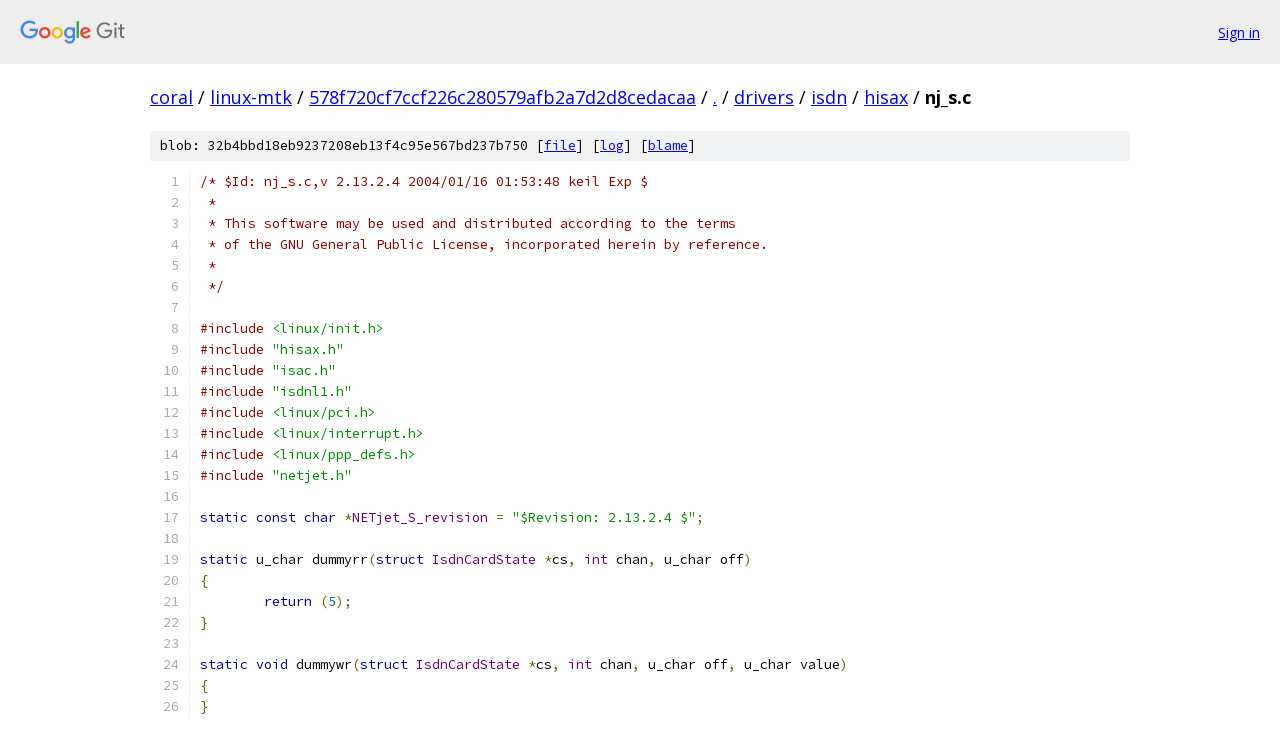

--- FILE ---
content_type: text/html; charset=utf-8
request_url: https://coral.googlesource.com/linux-mtk/+/578f720cf7ccf226c280579afb2a7d2d8cedacaa/drivers/isdn/hisax/nj_s.c
body_size: 7439
content:
<!DOCTYPE html><html lang="en"><head><meta charset="utf-8"><meta name="viewport" content="width=device-width, initial-scale=1"><title>drivers/isdn/hisax/nj_s.c - linux-mtk - Git at Google</title><link rel="stylesheet" type="text/css" href="/+static/base.css"><link rel="stylesheet" type="text/css" href="/+static/prettify/prettify.css"><!-- default customHeadTagPart --></head><body class="Site"><header class="Site-header"><div class="Header"><a class="Header-image" href="/"><img src="//www.gstatic.com/images/branding/lockups/2x/lockup_git_color_108x24dp.png" width="108" height="24" alt="Google Git"></a><div class="Header-menu"> <a class="Header-menuItem" href="https://accounts.google.com/AccountChooser?faa=1&amp;continue=https://coral.googlesource.com/login/linux-mtk/%2B/578f720cf7ccf226c280579afb2a7d2d8cedacaa/drivers/isdn/hisax/nj_s.c">Sign in</a> </div></div></header><div class="Site-content"><div class="Container "><div class="Breadcrumbs"><a class="Breadcrumbs-crumb" href="/?format=HTML">coral</a> / <a class="Breadcrumbs-crumb" href="/linux-mtk/">linux-mtk</a> / <a class="Breadcrumbs-crumb" href="/linux-mtk/+/578f720cf7ccf226c280579afb2a7d2d8cedacaa">578f720cf7ccf226c280579afb2a7d2d8cedacaa</a> / <a class="Breadcrumbs-crumb" href="/linux-mtk/+/578f720cf7ccf226c280579afb2a7d2d8cedacaa/">.</a> / <a class="Breadcrumbs-crumb" href="/linux-mtk/+/578f720cf7ccf226c280579afb2a7d2d8cedacaa/drivers">drivers</a> / <a class="Breadcrumbs-crumb" href="/linux-mtk/+/578f720cf7ccf226c280579afb2a7d2d8cedacaa/drivers/isdn">isdn</a> / <a class="Breadcrumbs-crumb" href="/linux-mtk/+/578f720cf7ccf226c280579afb2a7d2d8cedacaa/drivers/isdn/hisax">hisax</a> / <span class="Breadcrumbs-crumb">nj_s.c</span></div><div class="u-sha1 u-monospace BlobSha1">blob: 32b4bbd18eb9237208eb13f4c95e567bd237b750 [<a href="/linux-mtk/+/578f720cf7ccf226c280579afb2a7d2d8cedacaa/drivers/isdn/hisax/nj_s.c">file</a>] [<a href="/linux-mtk/+log/578f720cf7ccf226c280579afb2a7d2d8cedacaa/drivers/isdn/hisax/nj_s.c">log</a>] [<a href="/linux-mtk/+blame/578f720cf7ccf226c280579afb2a7d2d8cedacaa/drivers/isdn/hisax/nj_s.c">blame</a>]</div><table class="FileContents"><tr class="u-pre u-monospace FileContents-line"><td class="u-lineNum u-noSelect FileContents-lineNum" data-line-number="1"></td><td class="FileContents-lineContents" id="1"><span class="com">/* $Id: nj_s.c,v 2.13.2.4 2004/01/16 01:53:48 keil Exp $</span></td></tr><tr class="u-pre u-monospace FileContents-line"><td class="u-lineNum u-noSelect FileContents-lineNum" data-line-number="2"></td><td class="FileContents-lineContents" id="2"><span class="com"> *</span></td></tr><tr class="u-pre u-monospace FileContents-line"><td class="u-lineNum u-noSelect FileContents-lineNum" data-line-number="3"></td><td class="FileContents-lineContents" id="3"><span class="com"> * This software may be used and distributed according to the terms</span></td></tr><tr class="u-pre u-monospace FileContents-line"><td class="u-lineNum u-noSelect FileContents-lineNum" data-line-number="4"></td><td class="FileContents-lineContents" id="4"><span class="com"> * of the GNU General Public License, incorporated herein by reference.</span></td></tr><tr class="u-pre u-monospace FileContents-line"><td class="u-lineNum u-noSelect FileContents-lineNum" data-line-number="5"></td><td class="FileContents-lineContents" id="5"><span class="com"> *</span></td></tr><tr class="u-pre u-monospace FileContents-line"><td class="u-lineNum u-noSelect FileContents-lineNum" data-line-number="6"></td><td class="FileContents-lineContents" id="6"><span class="com"> */</span></td></tr><tr class="u-pre u-monospace FileContents-line"><td class="u-lineNum u-noSelect FileContents-lineNum" data-line-number="7"></td><td class="FileContents-lineContents" id="7"></td></tr><tr class="u-pre u-monospace FileContents-line"><td class="u-lineNum u-noSelect FileContents-lineNum" data-line-number="8"></td><td class="FileContents-lineContents" id="8"><span class="com">#include</span><span class="pln"> </span><span class="str">&lt;linux/init.h&gt;</span></td></tr><tr class="u-pre u-monospace FileContents-line"><td class="u-lineNum u-noSelect FileContents-lineNum" data-line-number="9"></td><td class="FileContents-lineContents" id="9"><span class="com">#include</span><span class="pln"> </span><span class="str">&quot;hisax.h&quot;</span></td></tr><tr class="u-pre u-monospace FileContents-line"><td class="u-lineNum u-noSelect FileContents-lineNum" data-line-number="10"></td><td class="FileContents-lineContents" id="10"><span class="com">#include</span><span class="pln"> </span><span class="str">&quot;isac.h&quot;</span></td></tr><tr class="u-pre u-monospace FileContents-line"><td class="u-lineNum u-noSelect FileContents-lineNum" data-line-number="11"></td><td class="FileContents-lineContents" id="11"><span class="com">#include</span><span class="pln"> </span><span class="str">&quot;isdnl1.h&quot;</span></td></tr><tr class="u-pre u-monospace FileContents-line"><td class="u-lineNum u-noSelect FileContents-lineNum" data-line-number="12"></td><td class="FileContents-lineContents" id="12"><span class="com">#include</span><span class="pln"> </span><span class="str">&lt;linux/pci.h&gt;</span></td></tr><tr class="u-pre u-monospace FileContents-line"><td class="u-lineNum u-noSelect FileContents-lineNum" data-line-number="13"></td><td class="FileContents-lineContents" id="13"><span class="com">#include</span><span class="pln"> </span><span class="str">&lt;linux/interrupt.h&gt;</span></td></tr><tr class="u-pre u-monospace FileContents-line"><td class="u-lineNum u-noSelect FileContents-lineNum" data-line-number="14"></td><td class="FileContents-lineContents" id="14"><span class="com">#include</span><span class="pln"> </span><span class="str">&lt;linux/ppp_defs.h&gt;</span></td></tr><tr class="u-pre u-monospace FileContents-line"><td class="u-lineNum u-noSelect FileContents-lineNum" data-line-number="15"></td><td class="FileContents-lineContents" id="15"><span class="com">#include</span><span class="pln"> </span><span class="str">&quot;netjet.h&quot;</span></td></tr><tr class="u-pre u-monospace FileContents-line"><td class="u-lineNum u-noSelect FileContents-lineNum" data-line-number="16"></td><td class="FileContents-lineContents" id="16"></td></tr><tr class="u-pre u-monospace FileContents-line"><td class="u-lineNum u-noSelect FileContents-lineNum" data-line-number="17"></td><td class="FileContents-lineContents" id="17"><span class="kwd">static</span><span class="pln"> </span><span class="kwd">const</span><span class="pln"> </span><span class="kwd">char</span><span class="pln"> </span><span class="pun">*</span><span class="typ">NETjet_S_revision</span><span class="pln"> </span><span class="pun">=</span><span class="pln"> </span><span class="str">&quot;$Revision: 2.13.2.4 $&quot;</span><span class="pun">;</span></td></tr><tr class="u-pre u-monospace FileContents-line"><td class="u-lineNum u-noSelect FileContents-lineNum" data-line-number="18"></td><td class="FileContents-lineContents" id="18"></td></tr><tr class="u-pre u-monospace FileContents-line"><td class="u-lineNum u-noSelect FileContents-lineNum" data-line-number="19"></td><td class="FileContents-lineContents" id="19"><span class="kwd">static</span><span class="pln"> u_char dummyrr</span><span class="pun">(</span><span class="kwd">struct</span><span class="pln"> </span><span class="typ">IsdnCardState</span><span class="pln"> </span><span class="pun">*</span><span class="pln">cs</span><span class="pun">,</span><span class="pln"> </span><span class="typ">int</span><span class="pln"> chan</span><span class="pun">,</span><span class="pln"> u_char off</span><span class="pun">)</span></td></tr><tr class="u-pre u-monospace FileContents-line"><td class="u-lineNum u-noSelect FileContents-lineNum" data-line-number="20"></td><td class="FileContents-lineContents" id="20"><span class="pun">{</span></td></tr><tr class="u-pre u-monospace FileContents-line"><td class="u-lineNum u-noSelect FileContents-lineNum" data-line-number="21"></td><td class="FileContents-lineContents" id="21"><span class="pln">	</span><span class="kwd">return</span><span class="pln"> </span><span class="pun">(</span><span class="lit">5</span><span class="pun">);</span></td></tr><tr class="u-pre u-monospace FileContents-line"><td class="u-lineNum u-noSelect FileContents-lineNum" data-line-number="22"></td><td class="FileContents-lineContents" id="22"><span class="pun">}</span></td></tr><tr class="u-pre u-monospace FileContents-line"><td class="u-lineNum u-noSelect FileContents-lineNum" data-line-number="23"></td><td class="FileContents-lineContents" id="23"></td></tr><tr class="u-pre u-monospace FileContents-line"><td class="u-lineNum u-noSelect FileContents-lineNum" data-line-number="24"></td><td class="FileContents-lineContents" id="24"><span class="kwd">static</span><span class="pln"> </span><span class="kwd">void</span><span class="pln"> dummywr</span><span class="pun">(</span><span class="kwd">struct</span><span class="pln"> </span><span class="typ">IsdnCardState</span><span class="pln"> </span><span class="pun">*</span><span class="pln">cs</span><span class="pun">,</span><span class="pln"> </span><span class="typ">int</span><span class="pln"> chan</span><span class="pun">,</span><span class="pln"> u_char off</span><span class="pun">,</span><span class="pln"> u_char value</span><span class="pun">)</span></td></tr><tr class="u-pre u-monospace FileContents-line"><td class="u-lineNum u-noSelect FileContents-lineNum" data-line-number="25"></td><td class="FileContents-lineContents" id="25"><span class="pun">{</span></td></tr><tr class="u-pre u-monospace FileContents-line"><td class="u-lineNum u-noSelect FileContents-lineNum" data-line-number="26"></td><td class="FileContents-lineContents" id="26"><span class="pun">}</span></td></tr><tr class="u-pre u-monospace FileContents-line"><td class="u-lineNum u-noSelect FileContents-lineNum" data-line-number="27"></td><td class="FileContents-lineContents" id="27"></td></tr><tr class="u-pre u-monospace FileContents-line"><td class="u-lineNum u-noSelect FileContents-lineNum" data-line-number="28"></td><td class="FileContents-lineContents" id="28"><span class="kwd">static</span><span class="pln"> </span><span class="typ">irqreturn_t</span></td></tr><tr class="u-pre u-monospace FileContents-line"><td class="u-lineNum u-noSelect FileContents-lineNum" data-line-number="29"></td><td class="FileContents-lineContents" id="29"><span class="pln">netjet_s_interrupt</span><span class="pun">(</span><span class="typ">int</span><span class="pln"> intno</span><span class="pun">,</span><span class="pln"> </span><span class="kwd">void</span><span class="pln"> </span><span class="pun">*</span><span class="pln">dev_id</span><span class="pun">)</span></td></tr><tr class="u-pre u-monospace FileContents-line"><td class="u-lineNum u-noSelect FileContents-lineNum" data-line-number="30"></td><td class="FileContents-lineContents" id="30"><span class="pun">{</span></td></tr><tr class="u-pre u-monospace FileContents-line"><td class="u-lineNum u-noSelect FileContents-lineNum" data-line-number="31"></td><td class="FileContents-lineContents" id="31"><span class="pln">	</span><span class="kwd">struct</span><span class="pln"> </span><span class="typ">IsdnCardState</span><span class="pln"> </span><span class="pun">*</span><span class="pln">cs </span><span class="pun">=</span><span class="pln"> dev_id</span><span class="pun">;</span></td></tr><tr class="u-pre u-monospace FileContents-line"><td class="u-lineNum u-noSelect FileContents-lineNum" data-line-number="32"></td><td class="FileContents-lineContents" id="32"><span class="pln">	u_char val</span><span class="pun">,</span><span class="pln"> s1val</span><span class="pun">,</span><span class="pln"> s0val</span><span class="pun">;</span></td></tr><tr class="u-pre u-monospace FileContents-line"><td class="u-lineNum u-noSelect FileContents-lineNum" data-line-number="33"></td><td class="FileContents-lineContents" id="33"><span class="pln">	u_long flags</span><span class="pun">;</span></td></tr><tr class="u-pre u-monospace FileContents-line"><td class="u-lineNum u-noSelect FileContents-lineNum" data-line-number="34"></td><td class="FileContents-lineContents" id="34"></td></tr><tr class="u-pre u-monospace FileContents-line"><td class="u-lineNum u-noSelect FileContents-lineNum" data-line-number="35"></td><td class="FileContents-lineContents" id="35"><span class="pln">	spin_lock_irqsave</span><span class="pun">(&amp;</span><span class="pln">cs</span><span class="pun">-&gt;</span><span class="pln">lock</span><span class="pun">,</span><span class="pln"> flags</span><span class="pun">);</span></td></tr><tr class="u-pre u-monospace FileContents-line"><td class="u-lineNum u-noSelect FileContents-lineNum" data-line-number="36"></td><td class="FileContents-lineContents" id="36"><span class="pln">	s1val </span><span class="pun">=</span><span class="pln"> bytein</span><span class="pun">(</span><span class="pln">cs</span><span class="pun">-&gt;</span><span class="pln">hw</span><span class="pun">.</span><span class="pln">njet</span><span class="pun">.</span><span class="pln">base </span><span class="pun">+</span><span class="pln"> NETJET_IRQSTAT1</span><span class="pun">);</span></td></tr><tr class="u-pre u-monospace FileContents-line"><td class="u-lineNum u-noSelect FileContents-lineNum" data-line-number="37"></td><td class="FileContents-lineContents" id="37"><span class="pln">	</span><span class="kwd">if</span><span class="pln"> </span><span class="pun">(!(</span><span class="pln">s1val </span><span class="pun">&amp;</span><span class="pln"> NETJET_ISACIRQ</span><span class="pun">))</span><span class="pln"> </span><span class="pun">{</span></td></tr><tr class="u-pre u-monospace FileContents-line"><td class="u-lineNum u-noSelect FileContents-lineNum" data-line-number="38"></td><td class="FileContents-lineContents" id="38"><span class="pln">		val </span><span class="pun">=</span><span class="pln"> </span><span class="typ">NETjet_ReadIC</span><span class="pun">(</span><span class="pln">cs</span><span class="pun">,</span><span class="pln"> ISAC_ISTA</span><span class="pun">);</span></td></tr><tr class="u-pre u-monospace FileContents-line"><td class="u-lineNum u-noSelect FileContents-lineNum" data-line-number="39"></td><td class="FileContents-lineContents" id="39"><span class="pln">		</span><span class="kwd">if</span><span class="pln"> </span><span class="pun">(</span><span class="pln">cs</span><span class="pun">-&gt;</span><span class="pln">debug </span><span class="pun">&amp;</span><span class="pln"> L1_DEB_ISAC</span><span class="pun">)</span></td></tr><tr class="u-pre u-monospace FileContents-line"><td class="u-lineNum u-noSelect FileContents-lineNum" data-line-number="40"></td><td class="FileContents-lineContents" id="40"><span class="pln">			debugl1</span><span class="pun">(</span><span class="pln">cs</span><span class="pun">,</span><span class="pln"> </span><span class="str">&quot;tiger: i1 %x %x&quot;</span><span class="pun">,</span><span class="pln"> s1val</span><span class="pun">,</span><span class="pln"> val</span><span class="pun">);</span></td></tr><tr class="u-pre u-monospace FileContents-line"><td class="u-lineNum u-noSelect FileContents-lineNum" data-line-number="41"></td><td class="FileContents-lineContents" id="41"><span class="pln">		</span><span class="kwd">if</span><span class="pln"> </span><span class="pun">(</span><span class="pln">val</span><span class="pun">)</span><span class="pln"> </span><span class="pun">{</span></td></tr><tr class="u-pre u-monospace FileContents-line"><td class="u-lineNum u-noSelect FileContents-lineNum" data-line-number="42"></td><td class="FileContents-lineContents" id="42"><span class="pln">			isac_interrupt</span><span class="pun">(</span><span class="pln">cs</span><span class="pun">,</span><span class="pln"> val</span><span class="pun">);</span></td></tr><tr class="u-pre u-monospace FileContents-line"><td class="u-lineNum u-noSelect FileContents-lineNum" data-line-number="43"></td><td class="FileContents-lineContents" id="43"><span class="pln">			</span><span class="typ">NETjet_WriteIC</span><span class="pun">(</span><span class="pln">cs</span><span class="pun">,</span><span class="pln"> ISAC_MASK</span><span class="pun">,</span><span class="pln"> </span><span class="lit">0xFF</span><span class="pun">);</span></td></tr><tr class="u-pre u-monospace FileContents-line"><td class="u-lineNum u-noSelect FileContents-lineNum" data-line-number="44"></td><td class="FileContents-lineContents" id="44"><span class="pln">			</span><span class="typ">NETjet_WriteIC</span><span class="pun">(</span><span class="pln">cs</span><span class="pun">,</span><span class="pln"> ISAC_MASK</span><span class="pun">,</span><span class="pln"> </span><span class="lit">0x0</span><span class="pun">);</span></td></tr><tr class="u-pre u-monospace FileContents-line"><td class="u-lineNum u-noSelect FileContents-lineNum" data-line-number="45"></td><td class="FileContents-lineContents" id="45"><span class="pln">		</span><span class="pun">}</span></td></tr><tr class="u-pre u-monospace FileContents-line"><td class="u-lineNum u-noSelect FileContents-lineNum" data-line-number="46"></td><td class="FileContents-lineContents" id="46"><span class="pln">		s1val </span><span class="pun">=</span><span class="pln"> </span><span class="lit">1</span><span class="pun">;</span></td></tr><tr class="u-pre u-monospace FileContents-line"><td class="u-lineNum u-noSelect FileContents-lineNum" data-line-number="47"></td><td class="FileContents-lineContents" id="47"><span class="pln">	</span><span class="pun">}</span><span class="pln"> </span><span class="kwd">else</span></td></tr><tr class="u-pre u-monospace FileContents-line"><td class="u-lineNum u-noSelect FileContents-lineNum" data-line-number="48"></td><td class="FileContents-lineContents" id="48"><span class="pln">		s1val </span><span class="pun">=</span><span class="pln"> </span><span class="lit">0</span><span class="pun">;</span></td></tr><tr class="u-pre u-monospace FileContents-line"><td class="u-lineNum u-noSelect FileContents-lineNum" data-line-number="49"></td><td class="FileContents-lineContents" id="49"><span class="pln">	</span><span class="com">/*</span></td></tr><tr class="u-pre u-monospace FileContents-line"><td class="u-lineNum u-noSelect FileContents-lineNum" data-line-number="50"></td><td class="FileContents-lineContents" id="50"><span class="com">	 * read/write stat0 is better, because lower IRQ rate</span></td></tr><tr class="u-pre u-monospace FileContents-line"><td class="u-lineNum u-noSelect FileContents-lineNum" data-line-number="51"></td><td class="FileContents-lineContents" id="51"><span class="com">	 * Note the IRQ is on for 125 us if a condition match</span></td></tr><tr class="u-pre u-monospace FileContents-line"><td class="u-lineNum u-noSelect FileContents-lineNum" data-line-number="52"></td><td class="FileContents-lineContents" id="52"><span class="com">	 * thats long on modern CPU and so the IRQ is reentered</span></td></tr><tr class="u-pre u-monospace FileContents-line"><td class="u-lineNum u-noSelect FileContents-lineNum" data-line-number="53"></td><td class="FileContents-lineContents" id="53"><span class="com">	 * all the time.</span></td></tr><tr class="u-pre u-monospace FileContents-line"><td class="u-lineNum u-noSelect FileContents-lineNum" data-line-number="54"></td><td class="FileContents-lineContents" id="54"><span class="com">	 */</span></td></tr><tr class="u-pre u-monospace FileContents-line"><td class="u-lineNum u-noSelect FileContents-lineNum" data-line-number="55"></td><td class="FileContents-lineContents" id="55"><span class="pln">	s0val </span><span class="pun">=</span><span class="pln"> bytein</span><span class="pun">(</span><span class="pln">cs</span><span class="pun">-&gt;</span><span class="pln">hw</span><span class="pun">.</span><span class="pln">njet</span><span class="pun">.</span><span class="pln">base </span><span class="pun">+</span><span class="pln"> NETJET_IRQSTAT0</span><span class="pun">);</span></td></tr><tr class="u-pre u-monospace FileContents-line"><td class="u-lineNum u-noSelect FileContents-lineNum" data-line-number="56"></td><td class="FileContents-lineContents" id="56"><span class="pln">	</span><span class="kwd">if</span><span class="pln"> </span><span class="pun">((</span><span class="pln">s0val </span><span class="pun">|</span><span class="pln"> s1val</span><span class="pun">)</span><span class="pln"> </span><span class="pun">==</span><span class="pln"> </span><span class="lit">0</span><span class="pun">)</span><span class="pln"> </span><span class="pun">{</span><span class="pln"> </span><span class="com">// shared IRQ</span></td></tr><tr class="u-pre u-monospace FileContents-line"><td class="u-lineNum u-noSelect FileContents-lineNum" data-line-number="57"></td><td class="FileContents-lineContents" id="57"><span class="pln">		spin_unlock_irqrestore</span><span class="pun">(&amp;</span><span class="pln">cs</span><span class="pun">-&gt;</span><span class="pln">lock</span><span class="pun">,</span><span class="pln"> flags</span><span class="pun">);</span></td></tr><tr class="u-pre u-monospace FileContents-line"><td class="u-lineNum u-noSelect FileContents-lineNum" data-line-number="58"></td><td class="FileContents-lineContents" id="58"><span class="pln">		</span><span class="kwd">return</span><span class="pln"> IRQ_NONE</span><span class="pun">;</span></td></tr><tr class="u-pre u-monospace FileContents-line"><td class="u-lineNum u-noSelect FileContents-lineNum" data-line-number="59"></td><td class="FileContents-lineContents" id="59"><span class="pln">	</span><span class="pun">}</span></td></tr><tr class="u-pre u-monospace FileContents-line"><td class="u-lineNum u-noSelect FileContents-lineNum" data-line-number="60"></td><td class="FileContents-lineContents" id="60"><span class="pln">	</span><span class="kwd">if</span><span class="pln"> </span><span class="pun">(</span><span class="pln">s0val</span><span class="pun">)</span></td></tr><tr class="u-pre u-monospace FileContents-line"><td class="u-lineNum u-noSelect FileContents-lineNum" data-line-number="61"></td><td class="FileContents-lineContents" id="61"><span class="pln">		byteout</span><span class="pun">(</span><span class="pln">cs</span><span class="pun">-&gt;</span><span class="pln">hw</span><span class="pun">.</span><span class="pln">njet</span><span class="pun">.</span><span class="pln">base </span><span class="pun">+</span><span class="pln"> NETJET_IRQSTAT0</span><span class="pun">,</span><span class="pln"> s0val</span><span class="pun">);</span></td></tr><tr class="u-pre u-monospace FileContents-line"><td class="u-lineNum u-noSelect FileContents-lineNum" data-line-number="62"></td><td class="FileContents-lineContents" id="62"><span class="pln">	</span><span class="com">/* start new code 13/07/00 GE */</span></td></tr><tr class="u-pre u-monospace FileContents-line"><td class="u-lineNum u-noSelect FileContents-lineNum" data-line-number="63"></td><td class="FileContents-lineContents" id="63"><span class="pln">	</span><span class="com">/* set bits in sval to indicate which page is free */</span></td></tr><tr class="u-pre u-monospace FileContents-line"><td class="u-lineNum u-noSelect FileContents-lineNum" data-line-number="64"></td><td class="FileContents-lineContents" id="64"><span class="pln">	</span><span class="kwd">if</span><span class="pln"> </span><span class="pun">(</span><span class="pln">inl</span><span class="pun">(</span><span class="pln">cs</span><span class="pun">-&gt;</span><span class="pln">hw</span><span class="pun">.</span><span class="pln">njet</span><span class="pun">.</span><span class="pln">base </span><span class="pun">+</span><span class="pln"> NETJET_DMA_WRITE_ADR</span><span class="pun">)</span><span class="pln"> </span><span class="pun">&lt;</span></td></tr><tr class="u-pre u-monospace FileContents-line"><td class="u-lineNum u-noSelect FileContents-lineNum" data-line-number="65"></td><td class="FileContents-lineContents" id="65"><span class="pln">	    inl</span><span class="pun">(</span><span class="pln">cs</span><span class="pun">-&gt;</span><span class="pln">hw</span><span class="pun">.</span><span class="pln">njet</span><span class="pun">.</span><span class="pln">base </span><span class="pun">+</span><span class="pln"> NETJET_DMA_WRITE_IRQ</span><span class="pun">))</span></td></tr><tr class="u-pre u-monospace FileContents-line"><td class="u-lineNum u-noSelect FileContents-lineNum" data-line-number="66"></td><td class="FileContents-lineContents" id="66"><span class="pln">		</span><span class="com">/* the 2nd write page is free */</span></td></tr><tr class="u-pre u-monospace FileContents-line"><td class="u-lineNum u-noSelect FileContents-lineNum" data-line-number="67"></td><td class="FileContents-lineContents" id="67"><span class="pln">		s0val </span><span class="pun">=</span><span class="pln"> </span><span class="lit">0x08</span><span class="pun">;</span></td></tr><tr class="u-pre u-monospace FileContents-line"><td class="u-lineNum u-noSelect FileContents-lineNum" data-line-number="68"></td><td class="FileContents-lineContents" id="68"><span class="pln">	</span><span class="kwd">else</span><span class="pln">	</span><span class="com">/* the 1st write page is free */</span></td></tr><tr class="u-pre u-monospace FileContents-line"><td class="u-lineNum u-noSelect FileContents-lineNum" data-line-number="69"></td><td class="FileContents-lineContents" id="69"><span class="pln">		s0val </span><span class="pun">=</span><span class="pln"> </span><span class="lit">0x04</span><span class="pun">;</span></td></tr><tr class="u-pre u-monospace FileContents-line"><td class="u-lineNum u-noSelect FileContents-lineNum" data-line-number="70"></td><td class="FileContents-lineContents" id="70"><span class="pln">	</span><span class="kwd">if</span><span class="pln"> </span><span class="pun">(</span><span class="pln">inl</span><span class="pun">(</span><span class="pln">cs</span><span class="pun">-&gt;</span><span class="pln">hw</span><span class="pun">.</span><span class="pln">njet</span><span class="pun">.</span><span class="pln">base </span><span class="pun">+</span><span class="pln"> NETJET_DMA_READ_ADR</span><span class="pun">)</span><span class="pln"> </span><span class="pun">&lt;</span></td></tr><tr class="u-pre u-monospace FileContents-line"><td class="u-lineNum u-noSelect FileContents-lineNum" data-line-number="71"></td><td class="FileContents-lineContents" id="71"><span class="pln">	    inl</span><span class="pun">(</span><span class="pln">cs</span><span class="pun">-&gt;</span><span class="pln">hw</span><span class="pun">.</span><span class="pln">njet</span><span class="pun">.</span><span class="pln">base </span><span class="pun">+</span><span class="pln"> NETJET_DMA_READ_IRQ</span><span class="pun">))</span></td></tr><tr class="u-pre u-monospace FileContents-line"><td class="u-lineNum u-noSelect FileContents-lineNum" data-line-number="72"></td><td class="FileContents-lineContents" id="72"><span class="pln">		</span><span class="com">/* the 2nd read page is free */</span></td></tr><tr class="u-pre u-monospace FileContents-line"><td class="u-lineNum u-noSelect FileContents-lineNum" data-line-number="73"></td><td class="FileContents-lineContents" id="73"><span class="pln">		s0val </span><span class="pun">|=</span><span class="pln"> </span><span class="lit">0x02</span><span class="pun">;</span></td></tr><tr class="u-pre u-monospace FileContents-line"><td class="u-lineNum u-noSelect FileContents-lineNum" data-line-number="74"></td><td class="FileContents-lineContents" id="74"><span class="pln">	</span><span class="kwd">else</span><span class="pln">	</span><span class="com">/* the 1st read page is free */</span></td></tr><tr class="u-pre u-monospace FileContents-line"><td class="u-lineNum u-noSelect FileContents-lineNum" data-line-number="75"></td><td class="FileContents-lineContents" id="75"><span class="pln">		s0val </span><span class="pun">|=</span><span class="pln"> </span><span class="lit">0x01</span><span class="pun">;</span></td></tr><tr class="u-pre u-monospace FileContents-line"><td class="u-lineNum u-noSelect FileContents-lineNum" data-line-number="76"></td><td class="FileContents-lineContents" id="76"><span class="pln">	</span><span class="kwd">if</span><span class="pln"> </span><span class="pun">(</span><span class="pln">s0val </span><span class="pun">!=</span><span class="pln"> cs</span><span class="pun">-&gt;</span><span class="pln">hw</span><span class="pun">.</span><span class="pln">njet</span><span class="pun">.</span><span class="pln">last_is0</span><span class="pun">)</span><span class="pln"> </span><span class="com">/* we have a DMA interrupt */</span></td></tr><tr class="u-pre u-monospace FileContents-line"><td class="u-lineNum u-noSelect FileContents-lineNum" data-line-number="77"></td><td class="FileContents-lineContents" id="77"><span class="pln">	</span><span class="pun">{</span></td></tr><tr class="u-pre u-monospace FileContents-line"><td class="u-lineNum u-noSelect FileContents-lineNum" data-line-number="78"></td><td class="FileContents-lineContents" id="78"><span class="pln">		</span><span class="kwd">if</span><span class="pln"> </span><span class="pun">(</span><span class="pln">test_and_set_bit</span><span class="pun">(</span><span class="pln">FLG_LOCK_ATOMIC</span><span class="pun">,</span><span class="pln"> </span><span class="pun">&amp;</span><span class="pln">cs</span><span class="pun">-&gt;</span><span class="pln">HW_Flags</span><span class="pun">))</span><span class="pln"> </span><span class="pun">{</span></td></tr><tr class="u-pre u-monospace FileContents-line"><td class="u-lineNum u-noSelect FileContents-lineNum" data-line-number="79"></td><td class="FileContents-lineContents" id="79"><span class="pln">			printk</span><span class="pun">(</span><span class="pln">KERN_WARNING </span><span class="str">&quot;nj LOCK_ATOMIC s0val %x-&gt;%x\n&quot;</span><span class="pun">,</span></td></tr><tr class="u-pre u-monospace FileContents-line"><td class="u-lineNum u-noSelect FileContents-lineNum" data-line-number="80"></td><td class="FileContents-lineContents" id="80"><span class="pln">			       cs</span><span class="pun">-&gt;</span><span class="pln">hw</span><span class="pun">.</span><span class="pln">njet</span><span class="pun">.</span><span class="pln">last_is0</span><span class="pun">,</span><span class="pln"> s0val</span><span class="pun">);</span></td></tr><tr class="u-pre u-monospace FileContents-line"><td class="u-lineNum u-noSelect FileContents-lineNum" data-line-number="81"></td><td class="FileContents-lineContents" id="81"><span class="pln">			spin_unlock_irqrestore</span><span class="pun">(&amp;</span><span class="pln">cs</span><span class="pun">-&gt;</span><span class="pln">lock</span><span class="pun">,</span><span class="pln"> flags</span><span class="pun">);</span></td></tr><tr class="u-pre u-monospace FileContents-line"><td class="u-lineNum u-noSelect FileContents-lineNum" data-line-number="82"></td><td class="FileContents-lineContents" id="82"><span class="pln">			</span><span class="kwd">return</span><span class="pln"> IRQ_HANDLED</span><span class="pun">;</span></td></tr><tr class="u-pre u-monospace FileContents-line"><td class="u-lineNum u-noSelect FileContents-lineNum" data-line-number="83"></td><td class="FileContents-lineContents" id="83"><span class="pln">		</span><span class="pun">}</span></td></tr><tr class="u-pre u-monospace FileContents-line"><td class="u-lineNum u-noSelect FileContents-lineNum" data-line-number="84"></td><td class="FileContents-lineContents" id="84"><span class="pln">		cs</span><span class="pun">-&gt;</span><span class="pln">hw</span><span class="pun">.</span><span class="pln">njet</span><span class="pun">.</span><span class="pln">irqstat0 </span><span class="pun">=</span><span class="pln"> s0val</span><span class="pun">;</span></td></tr><tr class="u-pre u-monospace FileContents-line"><td class="u-lineNum u-noSelect FileContents-lineNum" data-line-number="85"></td><td class="FileContents-lineContents" id="85"><span class="pln">		</span><span class="kwd">if</span><span class="pln"> </span><span class="pun">((</span><span class="pln">cs</span><span class="pun">-&gt;</span><span class="pln">hw</span><span class="pun">.</span><span class="pln">njet</span><span class="pun">.</span><span class="pln">irqstat0 </span><span class="pun">&amp;</span><span class="pln"> NETJET_IRQM0_READ</span><span class="pun">)</span><span class="pln"> </span><span class="pun">!=</span></td></tr><tr class="u-pre u-monospace FileContents-line"><td class="u-lineNum u-noSelect FileContents-lineNum" data-line-number="86"></td><td class="FileContents-lineContents" id="86"><span class="pln">		    </span><span class="pun">(</span><span class="pln">cs</span><span class="pun">-&gt;</span><span class="pln">hw</span><span class="pun">.</span><span class="pln">njet</span><span class="pun">.</span><span class="pln">last_is0 </span><span class="pun">&amp;</span><span class="pln"> NETJET_IRQM0_READ</span><span class="pun">))</span></td></tr><tr class="u-pre u-monospace FileContents-line"><td class="u-lineNum u-noSelect FileContents-lineNum" data-line-number="87"></td><td class="FileContents-lineContents" id="87"><span class="pln">			</span><span class="com">/* we have a read dma int */</span></td></tr><tr class="u-pre u-monospace FileContents-line"><td class="u-lineNum u-noSelect FileContents-lineNum" data-line-number="88"></td><td class="FileContents-lineContents" id="88"><span class="pln">			read_tiger</span><span class="pun">(</span><span class="pln">cs</span><span class="pun">);</span></td></tr><tr class="u-pre u-monospace FileContents-line"><td class="u-lineNum u-noSelect FileContents-lineNum" data-line-number="89"></td><td class="FileContents-lineContents" id="89"><span class="pln">		</span><span class="kwd">if</span><span class="pln"> </span><span class="pun">((</span><span class="pln">cs</span><span class="pun">-&gt;</span><span class="pln">hw</span><span class="pun">.</span><span class="pln">njet</span><span class="pun">.</span><span class="pln">irqstat0 </span><span class="pun">&amp;</span><span class="pln"> NETJET_IRQM0_WRITE</span><span class="pun">)</span><span class="pln"> </span><span class="pun">!=</span></td></tr><tr class="u-pre u-monospace FileContents-line"><td class="u-lineNum u-noSelect FileContents-lineNum" data-line-number="90"></td><td class="FileContents-lineContents" id="90"><span class="pln">		    </span><span class="pun">(</span><span class="pln">cs</span><span class="pun">-&gt;</span><span class="pln">hw</span><span class="pun">.</span><span class="pln">njet</span><span class="pun">.</span><span class="pln">last_is0 </span><span class="pun">&amp;</span><span class="pln"> NETJET_IRQM0_WRITE</span><span class="pun">))</span></td></tr><tr class="u-pre u-monospace FileContents-line"><td class="u-lineNum u-noSelect FileContents-lineNum" data-line-number="91"></td><td class="FileContents-lineContents" id="91"><span class="pln">			</span><span class="com">/* we have a write dma int */</span></td></tr><tr class="u-pre u-monospace FileContents-line"><td class="u-lineNum u-noSelect FileContents-lineNum" data-line-number="92"></td><td class="FileContents-lineContents" id="92"><span class="pln">			write_tiger</span><span class="pun">(</span><span class="pln">cs</span><span class="pun">);</span></td></tr><tr class="u-pre u-monospace FileContents-line"><td class="u-lineNum u-noSelect FileContents-lineNum" data-line-number="93"></td><td class="FileContents-lineContents" id="93"><span class="pln">		</span><span class="com">/* end new code 13/07/00 GE */</span></td></tr><tr class="u-pre u-monospace FileContents-line"><td class="u-lineNum u-noSelect FileContents-lineNum" data-line-number="94"></td><td class="FileContents-lineContents" id="94"><span class="pln">		test_and_clear_bit</span><span class="pun">(</span><span class="pln">FLG_LOCK_ATOMIC</span><span class="pun">,</span><span class="pln"> </span><span class="pun">&amp;</span><span class="pln">cs</span><span class="pun">-&gt;</span><span class="pln">HW_Flags</span><span class="pun">);</span></td></tr><tr class="u-pre u-monospace FileContents-line"><td class="u-lineNum u-noSelect FileContents-lineNum" data-line-number="95"></td><td class="FileContents-lineContents" id="95"><span class="pln">	</span><span class="pun">}</span></td></tr><tr class="u-pre u-monospace FileContents-line"><td class="u-lineNum u-noSelect FileContents-lineNum" data-line-number="96"></td><td class="FileContents-lineContents" id="96"><span class="pln">	spin_unlock_irqrestore</span><span class="pun">(&amp;</span><span class="pln">cs</span><span class="pun">-&gt;</span><span class="pln">lock</span><span class="pun">,</span><span class="pln"> flags</span><span class="pun">);</span></td></tr><tr class="u-pre u-monospace FileContents-line"><td class="u-lineNum u-noSelect FileContents-lineNum" data-line-number="97"></td><td class="FileContents-lineContents" id="97"><span class="pln">	</span><span class="kwd">return</span><span class="pln"> IRQ_HANDLED</span><span class="pun">;</span></td></tr><tr class="u-pre u-monospace FileContents-line"><td class="u-lineNum u-noSelect FileContents-lineNum" data-line-number="98"></td><td class="FileContents-lineContents" id="98"><span class="pun">}</span></td></tr><tr class="u-pre u-monospace FileContents-line"><td class="u-lineNum u-noSelect FileContents-lineNum" data-line-number="99"></td><td class="FileContents-lineContents" id="99"></td></tr><tr class="u-pre u-monospace FileContents-line"><td class="u-lineNum u-noSelect FileContents-lineNum" data-line-number="100"></td><td class="FileContents-lineContents" id="100"><span class="kwd">static</span><span class="pln"> </span><span class="kwd">void</span></td></tr><tr class="u-pre u-monospace FileContents-line"><td class="u-lineNum u-noSelect FileContents-lineNum" data-line-number="101"></td><td class="FileContents-lineContents" id="101"><span class="pln">reset_netjet_s</span><span class="pun">(</span><span class="kwd">struct</span><span class="pln"> </span><span class="typ">IsdnCardState</span><span class="pln"> </span><span class="pun">*</span><span class="pln">cs</span><span class="pun">)</span></td></tr><tr class="u-pre u-monospace FileContents-line"><td class="u-lineNum u-noSelect FileContents-lineNum" data-line-number="102"></td><td class="FileContents-lineContents" id="102"><span class="pun">{</span></td></tr><tr class="u-pre u-monospace FileContents-line"><td class="u-lineNum u-noSelect FileContents-lineNum" data-line-number="103"></td><td class="FileContents-lineContents" id="103"><span class="pln">	cs</span><span class="pun">-&gt;</span><span class="pln">hw</span><span class="pun">.</span><span class="pln">njet</span><span class="pun">.</span><span class="pln">ctrl_reg </span><span class="pun">=</span><span class="pln"> </span><span class="lit">0xff</span><span class="pun">;</span><span class="pln">  </span><span class="com">/* Reset On */</span></td></tr><tr class="u-pre u-monospace FileContents-line"><td class="u-lineNum u-noSelect FileContents-lineNum" data-line-number="104"></td><td class="FileContents-lineContents" id="104"><span class="pln">	byteout</span><span class="pun">(</span><span class="pln">cs</span><span class="pun">-&gt;</span><span class="pln">hw</span><span class="pun">.</span><span class="pln">njet</span><span class="pun">.</span><span class="pln">base </span><span class="pun">+</span><span class="pln"> NETJET_CTRL</span><span class="pun">,</span><span class="pln"> cs</span><span class="pun">-&gt;</span><span class="pln">hw</span><span class="pun">.</span><span class="pln">njet</span><span class="pun">.</span><span class="pln">ctrl_reg</span><span class="pun">);</span></td></tr><tr class="u-pre u-monospace FileContents-line"><td class="u-lineNum u-noSelect FileContents-lineNum" data-line-number="105"></td><td class="FileContents-lineContents" id="105"><span class="pln">	mdelay</span><span class="pun">(</span><span class="lit">10</span><span class="pun">);</span></td></tr><tr class="u-pre u-monospace FileContents-line"><td class="u-lineNum u-noSelect FileContents-lineNum" data-line-number="106"></td><td class="FileContents-lineContents" id="106"><span class="pln">	</span><span class="com">/* now edge triggered for TJ320 GE 13/07/00 */</span></td></tr><tr class="u-pre u-monospace FileContents-line"><td class="u-lineNum u-noSelect FileContents-lineNum" data-line-number="107"></td><td class="FileContents-lineContents" id="107"><span class="pln">	</span><span class="com">/* see comment in IRQ function */</span></td></tr><tr class="u-pre u-monospace FileContents-line"><td class="u-lineNum u-noSelect FileContents-lineNum" data-line-number="108"></td><td class="FileContents-lineContents" id="108"><span class="pln">	</span><span class="kwd">if</span><span class="pln"> </span><span class="pun">(</span><span class="pln">cs</span><span class="pun">-&gt;</span><span class="pln">subtyp</span><span class="pun">)</span><span class="pln"> </span><span class="com">/* TJ320 */</span></td></tr><tr class="u-pre u-monospace FileContents-line"><td class="u-lineNum u-noSelect FileContents-lineNum" data-line-number="109"></td><td class="FileContents-lineContents" id="109"><span class="pln">		cs</span><span class="pun">-&gt;</span><span class="pln">hw</span><span class="pun">.</span><span class="pln">njet</span><span class="pun">.</span><span class="pln">ctrl_reg </span><span class="pun">=</span><span class="pln"> </span><span class="lit">0x40</span><span class="pun">;</span><span class="pln">  </span><span class="com">/* Reset Off and status read clear */</span></td></tr><tr class="u-pre u-monospace FileContents-line"><td class="u-lineNum u-noSelect FileContents-lineNum" data-line-number="110"></td><td class="FileContents-lineContents" id="110"><span class="pln">	</span><span class="kwd">else</span></td></tr><tr class="u-pre u-monospace FileContents-line"><td class="u-lineNum u-noSelect FileContents-lineNum" data-line-number="111"></td><td class="FileContents-lineContents" id="111"><span class="pln">		cs</span><span class="pun">-&gt;</span><span class="pln">hw</span><span class="pun">.</span><span class="pln">njet</span><span class="pun">.</span><span class="pln">ctrl_reg </span><span class="pun">=</span><span class="pln"> </span><span class="lit">0x00</span><span class="pun">;</span><span class="pln">  </span><span class="com">/* Reset Off and status read clear */</span></td></tr><tr class="u-pre u-monospace FileContents-line"><td class="u-lineNum u-noSelect FileContents-lineNum" data-line-number="112"></td><td class="FileContents-lineContents" id="112"><span class="pln">	byteout</span><span class="pun">(</span><span class="pln">cs</span><span class="pun">-&gt;</span><span class="pln">hw</span><span class="pun">.</span><span class="pln">njet</span><span class="pun">.</span><span class="pln">base </span><span class="pun">+</span><span class="pln"> NETJET_CTRL</span><span class="pun">,</span><span class="pln"> cs</span><span class="pun">-&gt;</span><span class="pln">hw</span><span class="pun">.</span><span class="pln">njet</span><span class="pun">.</span><span class="pln">ctrl_reg</span><span class="pun">);</span></td></tr><tr class="u-pre u-monospace FileContents-line"><td class="u-lineNum u-noSelect FileContents-lineNum" data-line-number="113"></td><td class="FileContents-lineContents" id="113"><span class="pln">	mdelay</span><span class="pun">(</span><span class="lit">10</span><span class="pun">);</span></td></tr><tr class="u-pre u-monospace FileContents-line"><td class="u-lineNum u-noSelect FileContents-lineNum" data-line-number="114"></td><td class="FileContents-lineContents" id="114"><span class="pln">	cs</span><span class="pun">-&gt;</span><span class="pln">hw</span><span class="pun">.</span><span class="pln">njet</span><span class="pun">.</span><span class="pln">auxd </span><span class="pun">=</span><span class="pln"> </span><span class="lit">0</span><span class="pun">;</span></td></tr><tr class="u-pre u-monospace FileContents-line"><td class="u-lineNum u-noSelect FileContents-lineNum" data-line-number="115"></td><td class="FileContents-lineContents" id="115"><span class="pln">	cs</span><span class="pun">-&gt;</span><span class="pln">hw</span><span class="pun">.</span><span class="pln">njet</span><span class="pun">.</span><span class="pln">dmactrl </span><span class="pun">=</span><span class="pln"> </span><span class="lit">0</span><span class="pun">;</span></td></tr><tr class="u-pre u-monospace FileContents-line"><td class="u-lineNum u-noSelect FileContents-lineNum" data-line-number="116"></td><td class="FileContents-lineContents" id="116"><span class="pln">	byteout</span><span class="pun">(</span><span class="pln">cs</span><span class="pun">-&gt;</span><span class="pln">hw</span><span class="pun">.</span><span class="pln">njet</span><span class="pun">.</span><span class="pln">base </span><span class="pun">+</span><span class="pln"> NETJET_AUXCTRL</span><span class="pun">,</span><span class="pln"> </span><span class="pun">~</span><span class="pln">NETJET_ISACIRQ</span><span class="pun">);</span></td></tr><tr class="u-pre u-monospace FileContents-line"><td class="u-lineNum u-noSelect FileContents-lineNum" data-line-number="117"></td><td class="FileContents-lineContents" id="117"><span class="pln">	byteout</span><span class="pun">(</span><span class="pln">cs</span><span class="pun">-&gt;</span><span class="pln">hw</span><span class="pun">.</span><span class="pln">njet</span><span class="pun">.</span><span class="pln">base </span><span class="pun">+</span><span class="pln"> NETJET_IRQMASK1</span><span class="pun">,</span><span class="pln"> NETJET_ISACIRQ</span><span class="pun">);</span></td></tr><tr class="u-pre u-monospace FileContents-line"><td class="u-lineNum u-noSelect FileContents-lineNum" data-line-number="118"></td><td class="FileContents-lineContents" id="118"><span class="pln">	byteout</span><span class="pun">(</span><span class="pln">cs</span><span class="pun">-&gt;</span><span class="pln">hw</span><span class="pun">.</span><span class="pln">njet</span><span class="pun">.</span><span class="pln">auxa</span><span class="pun">,</span><span class="pln"> cs</span><span class="pun">-&gt;</span><span class="pln">hw</span><span class="pun">.</span><span class="pln">njet</span><span class="pun">.</span><span class="pln">auxd</span><span class="pun">);</span></td></tr><tr class="u-pre u-monospace FileContents-line"><td class="u-lineNum u-noSelect FileContents-lineNum" data-line-number="119"></td><td class="FileContents-lineContents" id="119"><span class="pun">}</span></td></tr><tr class="u-pre u-monospace FileContents-line"><td class="u-lineNum u-noSelect FileContents-lineNum" data-line-number="120"></td><td class="FileContents-lineContents" id="120"></td></tr><tr class="u-pre u-monospace FileContents-line"><td class="u-lineNum u-noSelect FileContents-lineNum" data-line-number="121"></td><td class="FileContents-lineContents" id="121"><span class="kwd">static</span><span class="pln"> </span><span class="typ">int</span></td></tr><tr class="u-pre u-monospace FileContents-line"><td class="u-lineNum u-noSelect FileContents-lineNum" data-line-number="122"></td><td class="FileContents-lineContents" id="122"><span class="typ">NETjet_S_card_msg</span><span class="pun">(</span><span class="kwd">struct</span><span class="pln"> </span><span class="typ">IsdnCardState</span><span class="pln"> </span><span class="pun">*</span><span class="pln">cs</span><span class="pun">,</span><span class="pln"> </span><span class="typ">int</span><span class="pln"> mt</span><span class="pun">,</span><span class="pln"> </span><span class="kwd">void</span><span class="pln"> </span><span class="pun">*</span><span class="pln">arg</span><span class="pun">)</span></td></tr><tr class="u-pre u-monospace FileContents-line"><td class="u-lineNum u-noSelect FileContents-lineNum" data-line-number="123"></td><td class="FileContents-lineContents" id="123"><span class="pun">{</span></td></tr><tr class="u-pre u-monospace FileContents-line"><td class="u-lineNum u-noSelect FileContents-lineNum" data-line-number="124"></td><td class="FileContents-lineContents" id="124"><span class="pln">	u_long flags</span><span class="pun">;</span></td></tr><tr class="u-pre u-monospace FileContents-line"><td class="u-lineNum u-noSelect FileContents-lineNum" data-line-number="125"></td><td class="FileContents-lineContents" id="125"></td></tr><tr class="u-pre u-monospace FileContents-line"><td class="u-lineNum u-noSelect FileContents-lineNum" data-line-number="126"></td><td class="FileContents-lineContents" id="126"><span class="pln">	</span><span class="kwd">switch</span><span class="pln"> </span><span class="pun">(</span><span class="pln">mt</span><span class="pun">)</span><span class="pln"> </span><span class="pun">{</span></td></tr><tr class="u-pre u-monospace FileContents-line"><td class="u-lineNum u-noSelect FileContents-lineNum" data-line-number="127"></td><td class="FileContents-lineContents" id="127"><span class="pln">	</span><span class="kwd">case</span><span class="pln"> CARD_RESET</span><span class="pun">:</span></td></tr><tr class="u-pre u-monospace FileContents-line"><td class="u-lineNum u-noSelect FileContents-lineNum" data-line-number="128"></td><td class="FileContents-lineContents" id="128"><span class="pln">		spin_lock_irqsave</span><span class="pun">(&amp;</span><span class="pln">cs</span><span class="pun">-&gt;</span><span class="pln">lock</span><span class="pun">,</span><span class="pln"> flags</span><span class="pun">);</span></td></tr><tr class="u-pre u-monospace FileContents-line"><td class="u-lineNum u-noSelect FileContents-lineNum" data-line-number="129"></td><td class="FileContents-lineContents" id="129"><span class="pln">		reset_netjet_s</span><span class="pun">(</span><span class="pln">cs</span><span class="pun">);</span></td></tr><tr class="u-pre u-monospace FileContents-line"><td class="u-lineNum u-noSelect FileContents-lineNum" data-line-number="130"></td><td class="FileContents-lineContents" id="130"><span class="pln">		spin_unlock_irqrestore</span><span class="pun">(&amp;</span><span class="pln">cs</span><span class="pun">-&gt;</span><span class="pln">lock</span><span class="pun">,</span><span class="pln"> flags</span><span class="pun">);</span></td></tr><tr class="u-pre u-monospace FileContents-line"><td class="u-lineNum u-noSelect FileContents-lineNum" data-line-number="131"></td><td class="FileContents-lineContents" id="131"><span class="pln">		</span><span class="kwd">return</span><span class="pln"> </span><span class="pun">(</span><span class="lit">0</span><span class="pun">);</span></td></tr><tr class="u-pre u-monospace FileContents-line"><td class="u-lineNum u-noSelect FileContents-lineNum" data-line-number="132"></td><td class="FileContents-lineContents" id="132"><span class="pln">	</span><span class="kwd">case</span><span class="pln"> CARD_RELEASE</span><span class="pun">:</span></td></tr><tr class="u-pre u-monospace FileContents-line"><td class="u-lineNum u-noSelect FileContents-lineNum" data-line-number="133"></td><td class="FileContents-lineContents" id="133"><span class="pln">		release_io_netjet</span><span class="pun">(</span><span class="pln">cs</span><span class="pun">);</span></td></tr><tr class="u-pre u-monospace FileContents-line"><td class="u-lineNum u-noSelect FileContents-lineNum" data-line-number="134"></td><td class="FileContents-lineContents" id="134"><span class="pln">		</span><span class="kwd">return</span><span class="pln"> </span><span class="pun">(</span><span class="lit">0</span><span class="pun">);</span></td></tr><tr class="u-pre u-monospace FileContents-line"><td class="u-lineNum u-noSelect FileContents-lineNum" data-line-number="135"></td><td class="FileContents-lineContents" id="135"><span class="pln">	</span><span class="kwd">case</span><span class="pln"> CARD_INIT</span><span class="pun">:</span></td></tr><tr class="u-pre u-monospace FileContents-line"><td class="u-lineNum u-noSelect FileContents-lineNum" data-line-number="136"></td><td class="FileContents-lineContents" id="136"><span class="pln">		reset_netjet_s</span><span class="pun">(</span><span class="pln">cs</span><span class="pun">);</span></td></tr><tr class="u-pre u-monospace FileContents-line"><td class="u-lineNum u-noSelect FileContents-lineNum" data-line-number="137"></td><td class="FileContents-lineContents" id="137"><span class="pln">		inittiger</span><span class="pun">(</span><span class="pln">cs</span><span class="pun">);</span></td></tr><tr class="u-pre u-monospace FileContents-line"><td class="u-lineNum u-noSelect FileContents-lineNum" data-line-number="138"></td><td class="FileContents-lineContents" id="138"><span class="pln">		spin_lock_irqsave</span><span class="pun">(&amp;</span><span class="pln">cs</span><span class="pun">-&gt;</span><span class="pln">lock</span><span class="pun">,</span><span class="pln"> flags</span><span class="pun">);</span></td></tr><tr class="u-pre u-monospace FileContents-line"><td class="u-lineNum u-noSelect FileContents-lineNum" data-line-number="139"></td><td class="FileContents-lineContents" id="139"><span class="pln">		clear_pending_isac_ints</span><span class="pun">(</span><span class="pln">cs</span><span class="pun">);</span></td></tr><tr class="u-pre u-monospace FileContents-line"><td class="u-lineNum u-noSelect FileContents-lineNum" data-line-number="140"></td><td class="FileContents-lineContents" id="140"><span class="pln">		initisac</span><span class="pun">(</span><span class="pln">cs</span><span class="pun">);</span></td></tr><tr class="u-pre u-monospace FileContents-line"><td class="u-lineNum u-noSelect FileContents-lineNum" data-line-number="141"></td><td class="FileContents-lineContents" id="141"><span class="pln">		</span><span class="com">/* Reenable all IRQ */</span></td></tr><tr class="u-pre u-monospace FileContents-line"><td class="u-lineNum u-noSelect FileContents-lineNum" data-line-number="142"></td><td class="FileContents-lineContents" id="142"><span class="pln">		cs</span><span class="pun">-&gt;</span><span class="pln">writeisac</span><span class="pun">(</span><span class="pln">cs</span><span class="pun">,</span><span class="pln"> ISAC_MASK</span><span class="pun">,</span><span class="pln"> </span><span class="lit">0</span><span class="pun">);</span></td></tr><tr class="u-pre u-monospace FileContents-line"><td class="u-lineNum u-noSelect FileContents-lineNum" data-line-number="143"></td><td class="FileContents-lineContents" id="143"><span class="pln">		spin_unlock_irqrestore</span><span class="pun">(&amp;</span><span class="pln">cs</span><span class="pun">-&gt;</span><span class="pln">lock</span><span class="pun">,</span><span class="pln"> flags</span><span class="pun">);</span></td></tr><tr class="u-pre u-monospace FileContents-line"><td class="u-lineNum u-noSelect FileContents-lineNum" data-line-number="144"></td><td class="FileContents-lineContents" id="144"><span class="pln">		</span><span class="kwd">return</span><span class="pln"> </span><span class="pun">(</span><span class="lit">0</span><span class="pun">);</span></td></tr><tr class="u-pre u-monospace FileContents-line"><td class="u-lineNum u-noSelect FileContents-lineNum" data-line-number="145"></td><td class="FileContents-lineContents" id="145"><span class="pln">	</span><span class="kwd">case</span><span class="pln"> CARD_TEST</span><span class="pun">:</span></td></tr><tr class="u-pre u-monospace FileContents-line"><td class="u-lineNum u-noSelect FileContents-lineNum" data-line-number="146"></td><td class="FileContents-lineContents" id="146"><span class="pln">		</span><span class="kwd">return</span><span class="pln"> </span><span class="pun">(</span><span class="lit">0</span><span class="pun">);</span></td></tr><tr class="u-pre u-monospace FileContents-line"><td class="u-lineNum u-noSelect FileContents-lineNum" data-line-number="147"></td><td class="FileContents-lineContents" id="147"><span class="pln">	</span><span class="pun">}</span></td></tr><tr class="u-pre u-monospace FileContents-line"><td class="u-lineNum u-noSelect FileContents-lineNum" data-line-number="148"></td><td class="FileContents-lineContents" id="148"><span class="pln">	</span><span class="kwd">return</span><span class="pln"> </span><span class="pun">(</span><span class="lit">0</span><span class="pun">);</span></td></tr><tr class="u-pre u-monospace FileContents-line"><td class="u-lineNum u-noSelect FileContents-lineNum" data-line-number="149"></td><td class="FileContents-lineContents" id="149"><span class="pun">}</span></td></tr><tr class="u-pre u-monospace FileContents-line"><td class="u-lineNum u-noSelect FileContents-lineNum" data-line-number="150"></td><td class="FileContents-lineContents" id="150"></td></tr><tr class="u-pre u-monospace FileContents-line"><td class="u-lineNum u-noSelect FileContents-lineNum" data-line-number="151"></td><td class="FileContents-lineContents" id="151"><span class="kwd">static</span><span class="pln"> </span><span class="typ">int</span><span class="pln"> njs_pci_probe</span><span class="pun">(</span><span class="kwd">struct</span><span class="pln"> pci_dev </span><span class="pun">*</span><span class="pln">dev_netjet</span><span class="pun">,</span><span class="pln"> </span><span class="kwd">struct</span><span class="pln"> </span><span class="typ">IsdnCardState</span><span class="pln"> </span><span class="pun">*</span><span class="pln">cs</span><span class="pun">)</span></td></tr><tr class="u-pre u-monospace FileContents-line"><td class="u-lineNum u-noSelect FileContents-lineNum" data-line-number="152"></td><td class="FileContents-lineContents" id="152"><span class="pun">{</span></td></tr><tr class="u-pre u-monospace FileContents-line"><td class="u-lineNum u-noSelect FileContents-lineNum" data-line-number="153"></td><td class="FileContents-lineContents" id="153"><span class="pln">	u32 cfg</span><span class="pun">;</span></td></tr><tr class="u-pre u-monospace FileContents-line"><td class="u-lineNum u-noSelect FileContents-lineNum" data-line-number="154"></td><td class="FileContents-lineContents" id="154"></td></tr><tr class="u-pre u-monospace FileContents-line"><td class="u-lineNum u-noSelect FileContents-lineNum" data-line-number="155"></td><td class="FileContents-lineContents" id="155"><span class="pln">	</span><span class="kwd">if</span><span class="pln"> </span><span class="pun">(</span><span class="pln">pci_enable_device</span><span class="pun">(</span><span class="pln">dev_netjet</span><span class="pun">))</span></td></tr><tr class="u-pre u-monospace FileContents-line"><td class="u-lineNum u-noSelect FileContents-lineNum" data-line-number="156"></td><td class="FileContents-lineContents" id="156"><span class="pln">		</span><span class="kwd">return</span><span class="pln"> </span><span class="pun">(</span><span class="lit">0</span><span class="pun">);</span></td></tr><tr class="u-pre u-monospace FileContents-line"><td class="u-lineNum u-noSelect FileContents-lineNum" data-line-number="157"></td><td class="FileContents-lineContents" id="157"><span class="pln">	pci_set_master</span><span class="pun">(</span><span class="pln">dev_netjet</span><span class="pun">);</span></td></tr><tr class="u-pre u-monospace FileContents-line"><td class="u-lineNum u-noSelect FileContents-lineNum" data-line-number="158"></td><td class="FileContents-lineContents" id="158"><span class="pln">	cs</span><span class="pun">-&gt;</span><span class="pln">irq </span><span class="pun">=</span><span class="pln"> dev_netjet</span><span class="pun">-&gt;</span><span class="pln">irq</span><span class="pun">;</span></td></tr><tr class="u-pre u-monospace FileContents-line"><td class="u-lineNum u-noSelect FileContents-lineNum" data-line-number="159"></td><td class="FileContents-lineContents" id="159"><span class="pln">	</span><span class="kwd">if</span><span class="pln"> </span><span class="pun">(!</span><span class="pln">cs</span><span class="pun">-&gt;</span><span class="pln">irq</span><span class="pun">)</span><span class="pln"> </span><span class="pun">{</span></td></tr><tr class="u-pre u-monospace FileContents-line"><td class="u-lineNum u-noSelect FileContents-lineNum" data-line-number="160"></td><td class="FileContents-lineContents" id="160"><span class="pln">		printk</span><span class="pun">(</span><span class="pln">KERN_WARNING </span><span class="str">&quot;NETjet-S: No IRQ for PCI card found\n&quot;</span><span class="pun">);</span></td></tr><tr class="u-pre u-monospace FileContents-line"><td class="u-lineNum u-noSelect FileContents-lineNum" data-line-number="161"></td><td class="FileContents-lineContents" id="161"><span class="pln">		</span><span class="kwd">return</span><span class="pln"> </span><span class="pun">(</span><span class="lit">0</span><span class="pun">);</span></td></tr><tr class="u-pre u-monospace FileContents-line"><td class="u-lineNum u-noSelect FileContents-lineNum" data-line-number="162"></td><td class="FileContents-lineContents" id="162"><span class="pln">	</span><span class="pun">}</span></td></tr><tr class="u-pre u-monospace FileContents-line"><td class="u-lineNum u-noSelect FileContents-lineNum" data-line-number="163"></td><td class="FileContents-lineContents" id="163"><span class="pln">	cs</span><span class="pun">-&gt;</span><span class="pln">hw</span><span class="pun">.</span><span class="pln">njet</span><span class="pun">.</span><span class="pln">base </span><span class="pun">=</span><span class="pln"> pci_resource_start</span><span class="pun">(</span><span class="pln">dev_netjet</span><span class="pun">,</span><span class="pln"> </span><span class="lit">0</span><span class="pun">);</span></td></tr><tr class="u-pre u-monospace FileContents-line"><td class="u-lineNum u-noSelect FileContents-lineNum" data-line-number="164"></td><td class="FileContents-lineContents" id="164"><span class="pln">	</span><span class="kwd">if</span><span class="pln"> </span><span class="pun">(!</span><span class="pln">cs</span><span class="pun">-&gt;</span><span class="pln">hw</span><span class="pun">.</span><span class="pln">njet</span><span class="pun">.</span><span class="pln">base</span><span class="pun">)</span><span class="pln"> </span><span class="pun">{</span></td></tr><tr class="u-pre u-monospace FileContents-line"><td class="u-lineNum u-noSelect FileContents-lineNum" data-line-number="165"></td><td class="FileContents-lineContents" id="165"><span class="pln">		printk</span><span class="pun">(</span><span class="pln">KERN_WARNING </span><span class="str">&quot;NETjet-S: No IO-Adr for PCI card found\n&quot;</span><span class="pun">);</span></td></tr><tr class="u-pre u-monospace FileContents-line"><td class="u-lineNum u-noSelect FileContents-lineNum" data-line-number="166"></td><td class="FileContents-lineContents" id="166"><span class="pln">		</span><span class="kwd">return</span><span class="pln"> </span><span class="pun">(</span><span class="lit">0</span><span class="pun">);</span></td></tr><tr class="u-pre u-monospace FileContents-line"><td class="u-lineNum u-noSelect FileContents-lineNum" data-line-number="167"></td><td class="FileContents-lineContents" id="167"><span class="pln">	</span><span class="pun">}</span></td></tr><tr class="u-pre u-monospace FileContents-line"><td class="u-lineNum u-noSelect FileContents-lineNum" data-line-number="168"></td><td class="FileContents-lineContents" id="168"><span class="pln">	</span><span class="com">/* the TJ300 and TJ320 must be detected, the IRQ handling is different</span></td></tr><tr class="u-pre u-monospace FileContents-line"><td class="u-lineNum u-noSelect FileContents-lineNum" data-line-number="169"></td><td class="FileContents-lineContents" id="169"><span class="com">	 * unfortunately the chips use the same device ID, but the TJ320 has</span></td></tr><tr class="u-pre u-monospace FileContents-line"><td class="u-lineNum u-noSelect FileContents-lineNum" data-line-number="170"></td><td class="FileContents-lineContents" id="170"><span class="com">	 * the bit20 in status PCI cfg register set</span></td></tr><tr class="u-pre u-monospace FileContents-line"><td class="u-lineNum u-noSelect FileContents-lineNum" data-line-number="171"></td><td class="FileContents-lineContents" id="171"><span class="com">	 */</span></td></tr><tr class="u-pre u-monospace FileContents-line"><td class="u-lineNum u-noSelect FileContents-lineNum" data-line-number="172"></td><td class="FileContents-lineContents" id="172"><span class="pln">	pci_read_config_dword</span><span class="pun">(</span><span class="pln">dev_netjet</span><span class="pun">,</span><span class="pln"> </span><span class="lit">0x04</span><span class="pun">,</span><span class="pln"> </span><span class="pun">&amp;</span><span class="pln">cfg</span><span class="pun">);</span></td></tr><tr class="u-pre u-monospace FileContents-line"><td class="u-lineNum u-noSelect FileContents-lineNum" data-line-number="173"></td><td class="FileContents-lineContents" id="173"><span class="pln">	</span><span class="kwd">if</span><span class="pln"> </span><span class="pun">(</span><span class="pln">cfg </span><span class="pun">&amp;</span><span class="pln"> </span><span class="lit">0x00100000</span><span class="pun">)</span></td></tr><tr class="u-pre u-monospace FileContents-line"><td class="u-lineNum u-noSelect FileContents-lineNum" data-line-number="174"></td><td class="FileContents-lineContents" id="174"><span class="pln">		cs</span><span class="pun">-&gt;</span><span class="pln">subtyp </span><span class="pun">=</span><span class="pln"> </span><span class="lit">1</span><span class="pun">;</span><span class="pln"> </span><span class="com">/* TJ320 */</span></td></tr><tr class="u-pre u-monospace FileContents-line"><td class="u-lineNum u-noSelect FileContents-lineNum" data-line-number="175"></td><td class="FileContents-lineContents" id="175"><span class="pln">	</span><span class="kwd">else</span></td></tr><tr class="u-pre u-monospace FileContents-line"><td class="u-lineNum u-noSelect FileContents-lineNum" data-line-number="176"></td><td class="FileContents-lineContents" id="176"><span class="pln">		cs</span><span class="pun">-&gt;</span><span class="pln">subtyp </span><span class="pun">=</span><span class="pln"> </span><span class="lit">0</span><span class="pun">;</span><span class="pln"> </span><span class="com">/* TJ300 */</span></td></tr><tr class="u-pre u-monospace FileContents-line"><td class="u-lineNum u-noSelect FileContents-lineNum" data-line-number="177"></td><td class="FileContents-lineContents" id="177"><span class="pln">	</span><span class="com">/* 2001/10/04 Christoph Ersfeld, Formula-n Europe AG www.formula-n.com */</span></td></tr><tr class="u-pre u-monospace FileContents-line"><td class="u-lineNum u-noSelect FileContents-lineNum" data-line-number="178"></td><td class="FileContents-lineContents" id="178"><span class="pln">	</span><span class="kwd">if</span><span class="pln"> </span><span class="pun">((</span><span class="pln">dev_netjet</span><span class="pun">-&gt;</span><span class="pln">subsystem_vendor </span><span class="pun">==</span><span class="pln"> </span><span class="lit">0x55</span><span class="pun">)</span><span class="pln"> </span><span class="pun">&amp;&amp;</span></td></tr><tr class="u-pre u-monospace FileContents-line"><td class="u-lineNum u-noSelect FileContents-lineNum" data-line-number="179"></td><td class="FileContents-lineContents" id="179"><span class="pln">	    </span><span class="pun">(</span><span class="pln">dev_netjet</span><span class="pun">-&gt;</span><span class="pln">subsystem_device </span><span class="pun">==</span><span class="pln"> </span><span class="lit">0x02</span><span class="pun">))</span><span class="pln"> </span><span class="pun">{</span></td></tr><tr class="u-pre u-monospace FileContents-line"><td class="u-lineNum u-noSelect FileContents-lineNum" data-line-number="180"></td><td class="FileContents-lineContents" id="180"><span class="pln">		printk</span><span class="pun">(</span><span class="pln">KERN_WARNING </span><span class="str">&quot;Netjet: You tried to load this driver with an incompatible TigerJet-card\n&quot;</span><span class="pun">);</span></td></tr><tr class="u-pre u-monospace FileContents-line"><td class="u-lineNum u-noSelect FileContents-lineNum" data-line-number="181"></td><td class="FileContents-lineContents" id="181"><span class="pln">		printk</span><span class="pun">(</span><span class="pln">KERN_WARNING </span><span class="str">&quot;Use type=41 for Formula-n enter:now ISDN PCI and compatible\n&quot;</span><span class="pun">);</span></td></tr><tr class="u-pre u-monospace FileContents-line"><td class="u-lineNum u-noSelect FileContents-lineNum" data-line-number="182"></td><td class="FileContents-lineContents" id="182"><span class="pln">		</span><span class="kwd">return</span><span class="pln"> </span><span class="pun">(</span><span class="lit">0</span><span class="pun">);</span></td></tr><tr class="u-pre u-monospace FileContents-line"><td class="u-lineNum u-noSelect FileContents-lineNum" data-line-number="183"></td><td class="FileContents-lineContents" id="183"><span class="pln">	</span><span class="pun">}</span></td></tr><tr class="u-pre u-monospace FileContents-line"><td class="u-lineNum u-noSelect FileContents-lineNum" data-line-number="184"></td><td class="FileContents-lineContents" id="184"><span class="pln">	</span><span class="com">/* end new code */</span></td></tr><tr class="u-pre u-monospace FileContents-line"><td class="u-lineNum u-noSelect FileContents-lineNum" data-line-number="185"></td><td class="FileContents-lineContents" id="185"></td></tr><tr class="u-pre u-monospace FileContents-line"><td class="u-lineNum u-noSelect FileContents-lineNum" data-line-number="186"></td><td class="FileContents-lineContents" id="186"><span class="pln">	</span><span class="kwd">return</span><span class="pln"> </span><span class="pun">(</span><span class="lit">1</span><span class="pun">);</span></td></tr><tr class="u-pre u-monospace FileContents-line"><td class="u-lineNum u-noSelect FileContents-lineNum" data-line-number="187"></td><td class="FileContents-lineContents" id="187"><span class="pun">}</span></td></tr><tr class="u-pre u-monospace FileContents-line"><td class="u-lineNum u-noSelect FileContents-lineNum" data-line-number="188"></td><td class="FileContents-lineContents" id="188"></td></tr><tr class="u-pre u-monospace FileContents-line"><td class="u-lineNum u-noSelect FileContents-lineNum" data-line-number="189"></td><td class="FileContents-lineContents" id="189"><span class="kwd">static</span><span class="pln"> </span><span class="typ">int</span><span class="pln"> njs_cs_init</span><span class="pun">(</span><span class="kwd">struct</span><span class="pln"> </span><span class="typ">IsdnCard</span><span class="pln"> </span><span class="pun">*</span><span class="pln">card</span><span class="pun">,</span><span class="pln"> </span><span class="kwd">struct</span><span class="pln"> </span><span class="typ">IsdnCardState</span><span class="pln"> </span><span class="pun">*</span><span class="pln">cs</span><span class="pun">)</span></td></tr><tr class="u-pre u-monospace FileContents-line"><td class="u-lineNum u-noSelect FileContents-lineNum" data-line-number="190"></td><td class="FileContents-lineContents" id="190"><span class="pun">{</span></td></tr><tr class="u-pre u-monospace FileContents-line"><td class="u-lineNum u-noSelect FileContents-lineNum" data-line-number="191"></td><td class="FileContents-lineContents" id="191"></td></tr><tr class="u-pre u-monospace FileContents-line"><td class="u-lineNum u-noSelect FileContents-lineNum" data-line-number="192"></td><td class="FileContents-lineContents" id="192"><span class="pln">	cs</span><span class="pun">-&gt;</span><span class="pln">hw</span><span class="pun">.</span><span class="pln">njet</span><span class="pun">.</span><span class="pln">auxa </span><span class="pun">=</span><span class="pln"> cs</span><span class="pun">-&gt;</span><span class="pln">hw</span><span class="pun">.</span><span class="pln">njet</span><span class="pun">.</span><span class="pln">base </span><span class="pun">+</span><span class="pln"> NETJET_AUXDATA</span><span class="pun">;</span></td></tr><tr class="u-pre u-monospace FileContents-line"><td class="u-lineNum u-noSelect FileContents-lineNum" data-line-number="193"></td><td class="FileContents-lineContents" id="193"><span class="pln">	cs</span><span class="pun">-&gt;</span><span class="pln">hw</span><span class="pun">.</span><span class="pln">njet</span><span class="pun">.</span><span class="pln">isac </span><span class="pun">=</span><span class="pln"> cs</span><span class="pun">-&gt;</span><span class="pln">hw</span><span class="pun">.</span><span class="pln">njet</span><span class="pun">.</span><span class="pln">base </span><span class="pun">|</span><span class="pln"> NETJET_ISAC_OFF</span><span class="pun">;</span></td></tr><tr class="u-pre u-monospace FileContents-line"><td class="u-lineNum u-noSelect FileContents-lineNum" data-line-number="194"></td><td class="FileContents-lineContents" id="194"></td></tr><tr class="u-pre u-monospace FileContents-line"><td class="u-lineNum u-noSelect FileContents-lineNum" data-line-number="195"></td><td class="FileContents-lineContents" id="195"><span class="pln">	cs</span><span class="pun">-&gt;</span><span class="pln">hw</span><span class="pun">.</span><span class="pln">njet</span><span class="pun">.</span><span class="pln">ctrl_reg </span><span class="pun">=</span><span class="pln"> </span><span class="lit">0xff</span><span class="pun">;</span><span class="pln">  </span><span class="com">/* Reset On */</span></td></tr><tr class="u-pre u-monospace FileContents-line"><td class="u-lineNum u-noSelect FileContents-lineNum" data-line-number="196"></td><td class="FileContents-lineContents" id="196"><span class="pln">	byteout</span><span class="pun">(</span><span class="pln">cs</span><span class="pun">-&gt;</span><span class="pln">hw</span><span class="pun">.</span><span class="pln">njet</span><span class="pun">.</span><span class="pln">base </span><span class="pun">+</span><span class="pln"> NETJET_CTRL</span><span class="pun">,</span><span class="pln"> cs</span><span class="pun">-&gt;</span><span class="pln">hw</span><span class="pun">.</span><span class="pln">njet</span><span class="pun">.</span><span class="pln">ctrl_reg</span><span class="pun">);</span></td></tr><tr class="u-pre u-monospace FileContents-line"><td class="u-lineNum u-noSelect FileContents-lineNum" data-line-number="197"></td><td class="FileContents-lineContents" id="197"><span class="pln">	mdelay</span><span class="pun">(</span><span class="lit">10</span><span class="pun">);</span></td></tr><tr class="u-pre u-monospace FileContents-line"><td class="u-lineNum u-noSelect FileContents-lineNum" data-line-number="198"></td><td class="FileContents-lineContents" id="198"></td></tr><tr class="u-pre u-monospace FileContents-line"><td class="u-lineNum u-noSelect FileContents-lineNum" data-line-number="199"></td><td class="FileContents-lineContents" id="199"><span class="pln">	cs</span><span class="pun">-&gt;</span><span class="pln">hw</span><span class="pun">.</span><span class="pln">njet</span><span class="pun">.</span><span class="pln">ctrl_reg </span><span class="pun">=</span><span class="pln"> </span><span class="lit">0x00</span><span class="pun">;</span><span class="pln">  </span><span class="com">/* Reset Off and status read clear */</span></td></tr><tr class="u-pre u-monospace FileContents-line"><td class="u-lineNum u-noSelect FileContents-lineNum" data-line-number="200"></td><td class="FileContents-lineContents" id="200"><span class="pln">	byteout</span><span class="pun">(</span><span class="pln">cs</span><span class="pun">-&gt;</span><span class="pln">hw</span><span class="pun">.</span><span class="pln">njet</span><span class="pun">.</span><span class="pln">base </span><span class="pun">+</span><span class="pln"> NETJET_CTRL</span><span class="pun">,</span><span class="pln"> cs</span><span class="pun">-&gt;</span><span class="pln">hw</span><span class="pun">.</span><span class="pln">njet</span><span class="pun">.</span><span class="pln">ctrl_reg</span><span class="pun">);</span></td></tr><tr class="u-pre u-monospace FileContents-line"><td class="u-lineNum u-noSelect FileContents-lineNum" data-line-number="201"></td><td class="FileContents-lineContents" id="201"><span class="pln">	mdelay</span><span class="pun">(</span><span class="lit">10</span><span class="pun">);</span></td></tr><tr class="u-pre u-monospace FileContents-line"><td class="u-lineNum u-noSelect FileContents-lineNum" data-line-number="202"></td><td class="FileContents-lineContents" id="202"></td></tr><tr class="u-pre u-monospace FileContents-line"><td class="u-lineNum u-noSelect FileContents-lineNum" data-line-number="203"></td><td class="FileContents-lineContents" id="203"><span class="pln">	cs</span><span class="pun">-&gt;</span><span class="pln">hw</span><span class="pun">.</span><span class="pln">njet</span><span class="pun">.</span><span class="pln">auxd </span><span class="pun">=</span><span class="pln"> </span><span class="lit">0xC0</span><span class="pun">;</span></td></tr><tr class="u-pre u-monospace FileContents-line"><td class="u-lineNum u-noSelect FileContents-lineNum" data-line-number="204"></td><td class="FileContents-lineContents" id="204"><span class="pln">	cs</span><span class="pun">-&gt;</span><span class="pln">hw</span><span class="pun">.</span><span class="pln">njet</span><span class="pun">.</span><span class="pln">dmactrl </span><span class="pun">=</span><span class="pln"> </span><span class="lit">0</span><span class="pun">;</span></td></tr><tr class="u-pre u-monospace FileContents-line"><td class="u-lineNum u-noSelect FileContents-lineNum" data-line-number="205"></td><td class="FileContents-lineContents" id="205"></td></tr><tr class="u-pre u-monospace FileContents-line"><td class="u-lineNum u-noSelect FileContents-lineNum" data-line-number="206"></td><td class="FileContents-lineContents" id="206"><span class="pln">	byteout</span><span class="pun">(</span><span class="pln">cs</span><span class="pun">-&gt;</span><span class="pln">hw</span><span class="pun">.</span><span class="pln">njet</span><span class="pun">.</span><span class="pln">base </span><span class="pun">+</span><span class="pln"> NETJET_AUXCTRL</span><span class="pun">,</span><span class="pln"> </span><span class="pun">~</span><span class="pln">NETJET_ISACIRQ</span><span class="pun">);</span></td></tr><tr class="u-pre u-monospace FileContents-line"><td class="u-lineNum u-noSelect FileContents-lineNum" data-line-number="207"></td><td class="FileContents-lineContents" id="207"><span class="pln">	byteout</span><span class="pun">(</span><span class="pln">cs</span><span class="pun">-&gt;</span><span class="pln">hw</span><span class="pun">.</span><span class="pln">njet</span><span class="pun">.</span><span class="pln">base </span><span class="pun">+</span><span class="pln"> NETJET_IRQMASK1</span><span class="pun">,</span><span class="pln"> NETJET_ISACIRQ</span><span class="pun">);</span></td></tr><tr class="u-pre u-monospace FileContents-line"><td class="u-lineNum u-noSelect FileContents-lineNum" data-line-number="208"></td><td class="FileContents-lineContents" id="208"><span class="pln">	byteout</span><span class="pun">(</span><span class="pln">cs</span><span class="pun">-&gt;</span><span class="pln">hw</span><span class="pun">.</span><span class="pln">njet</span><span class="pun">.</span><span class="pln">auxa</span><span class="pun">,</span><span class="pln"> cs</span><span class="pun">-&gt;</span><span class="pln">hw</span><span class="pun">.</span><span class="pln">njet</span><span class="pun">.</span><span class="pln">auxd</span><span class="pun">);</span></td></tr><tr class="u-pre u-monospace FileContents-line"><td class="u-lineNum u-noSelect FileContents-lineNum" data-line-number="209"></td><td class="FileContents-lineContents" id="209"></td></tr><tr class="u-pre u-monospace FileContents-line"><td class="u-lineNum u-noSelect FileContents-lineNum" data-line-number="210"></td><td class="FileContents-lineContents" id="210"><span class="pln">	</span><span class="kwd">switch</span><span class="pln"> </span><span class="pun">(((</span><span class="typ">NETjet_ReadIC</span><span class="pun">(</span><span class="pln">cs</span><span class="pun">,</span><span class="pln"> ISAC_RBCH</span><span class="pun">)</span><span class="pln"> </span><span class="pun">&gt;&gt;</span><span class="pln"> </span><span class="lit">5</span><span class="pun">)</span><span class="pln"> </span><span class="pun">&amp;</span><span class="pln"> </span><span class="lit">3</span><span class="pun">))</span></td></tr><tr class="u-pre u-monospace FileContents-line"><td class="u-lineNum u-noSelect FileContents-lineNum" data-line-number="211"></td><td class="FileContents-lineContents" id="211"><span class="pln">	</span><span class="pun">{</span></td></tr><tr class="u-pre u-monospace FileContents-line"><td class="u-lineNum u-noSelect FileContents-lineNum" data-line-number="212"></td><td class="FileContents-lineContents" id="212"><span class="pln">	</span><span class="kwd">case</span><span class="pln"> </span><span class="lit">0</span><span class="pun">:</span></td></tr><tr class="u-pre u-monospace FileContents-line"><td class="u-lineNum u-noSelect FileContents-lineNum" data-line-number="213"></td><td class="FileContents-lineContents" id="213"><span class="pln">		</span><span class="kwd">return</span><span class="pln"> </span><span class="lit">1</span><span class="pun">;</span><span class="pln">	</span><span class="com">/* end loop */</span></td></tr><tr class="u-pre u-monospace FileContents-line"><td class="u-lineNum u-noSelect FileContents-lineNum" data-line-number="214"></td><td class="FileContents-lineContents" id="214"></td></tr><tr class="u-pre u-monospace FileContents-line"><td class="u-lineNum u-noSelect FileContents-lineNum" data-line-number="215"></td><td class="FileContents-lineContents" id="215"><span class="pln">	</span><span class="kwd">case</span><span class="pln"> </span><span class="lit">3</span><span class="pun">:</span></td></tr><tr class="u-pre u-monospace FileContents-line"><td class="u-lineNum u-noSelect FileContents-lineNum" data-line-number="216"></td><td class="FileContents-lineContents" id="216"><span class="pln">		printk</span><span class="pun">(</span><span class="pln">KERN_WARNING </span><span class="str">&quot;NETjet-S: NETspider-U PCI card found\n&quot;</span><span class="pun">);</span></td></tr><tr class="u-pre u-monospace FileContents-line"><td class="u-lineNum u-noSelect FileContents-lineNum" data-line-number="217"></td><td class="FileContents-lineContents" id="217"><span class="pln">		</span><span class="kwd">return</span><span class="pln"> </span><span class="pun">-</span><span class="lit">1</span><span class="pun">;</span><span class="pln">	</span><span class="com">/* continue looping */</span></td></tr><tr class="u-pre u-monospace FileContents-line"><td class="u-lineNum u-noSelect FileContents-lineNum" data-line-number="218"></td><td class="FileContents-lineContents" id="218"></td></tr><tr class="u-pre u-monospace FileContents-line"><td class="u-lineNum u-noSelect FileContents-lineNum" data-line-number="219"></td><td class="FileContents-lineContents" id="219"><span class="pln">	</span><span class="kwd">default</span><span class="pun">:</span></td></tr><tr class="u-pre u-monospace FileContents-line"><td class="u-lineNum u-noSelect FileContents-lineNum" data-line-number="220"></td><td class="FileContents-lineContents" id="220"><span class="pln">		printk</span><span class="pun">(</span><span class="pln">KERN_WARNING </span><span class="str">&quot;NETjet-S: No PCI card found\n&quot;</span><span class="pun">);</span></td></tr><tr class="u-pre u-monospace FileContents-line"><td class="u-lineNum u-noSelect FileContents-lineNum" data-line-number="221"></td><td class="FileContents-lineContents" id="221"><span class="pln">		</span><span class="kwd">return</span><span class="pln"> </span><span class="lit">0</span><span class="pun">;</span><span class="pln">	</span><span class="com">/* end loop &amp; function */</span></td></tr><tr class="u-pre u-monospace FileContents-line"><td class="u-lineNum u-noSelect FileContents-lineNum" data-line-number="222"></td><td class="FileContents-lineContents" id="222"><span class="pln">	</span><span class="pun">}</span></td></tr><tr class="u-pre u-monospace FileContents-line"><td class="u-lineNum u-noSelect FileContents-lineNum" data-line-number="223"></td><td class="FileContents-lineContents" id="223"><span class="pln">	</span><span class="kwd">return</span><span class="pln"> </span><span class="lit">1</span><span class="pun">;</span><span class="pln">			</span><span class="com">/* end loop */</span></td></tr><tr class="u-pre u-monospace FileContents-line"><td class="u-lineNum u-noSelect FileContents-lineNum" data-line-number="224"></td><td class="FileContents-lineContents" id="224"><span class="pun">}</span></td></tr><tr class="u-pre u-monospace FileContents-line"><td class="u-lineNum u-noSelect FileContents-lineNum" data-line-number="225"></td><td class="FileContents-lineContents" id="225"></td></tr><tr class="u-pre u-monospace FileContents-line"><td class="u-lineNum u-noSelect FileContents-lineNum" data-line-number="226"></td><td class="FileContents-lineContents" id="226"><span class="kwd">static</span><span class="pln"> </span><span class="typ">int</span><span class="pln"> njs_cs_init_rest</span><span class="pun">(</span><span class="kwd">struct</span><span class="pln"> </span><span class="typ">IsdnCard</span><span class="pln"> </span><span class="pun">*</span><span class="pln">card</span><span class="pun">,</span><span class="pln"> </span><span class="kwd">struct</span><span class="pln"> </span><span class="typ">IsdnCardState</span><span class="pln"> </span><span class="pun">*</span><span class="pln">cs</span><span class="pun">)</span></td></tr><tr class="u-pre u-monospace FileContents-line"><td class="u-lineNum u-noSelect FileContents-lineNum" data-line-number="227"></td><td class="FileContents-lineContents" id="227"><span class="pun">{</span></td></tr><tr class="u-pre u-monospace FileContents-line"><td class="u-lineNum u-noSelect FileContents-lineNum" data-line-number="228"></td><td class="FileContents-lineContents" id="228"><span class="pln">	</span><span class="kwd">const</span><span class="pln"> </span><span class="typ">int</span><span class="pln"> bytecnt </span><span class="pun">=</span><span class="pln"> </span><span class="lit">256</span><span class="pun">;</span></td></tr><tr class="u-pre u-monospace FileContents-line"><td class="u-lineNum u-noSelect FileContents-lineNum" data-line-number="229"></td><td class="FileContents-lineContents" id="229"></td></tr><tr class="u-pre u-monospace FileContents-line"><td class="u-lineNum u-noSelect FileContents-lineNum" data-line-number="230"></td><td class="FileContents-lineContents" id="230"><span class="pln">	printk</span><span class="pun">(</span><span class="pln">KERN_INFO</span></td></tr><tr class="u-pre u-monospace FileContents-line"><td class="u-lineNum u-noSelect FileContents-lineNum" data-line-number="231"></td><td class="FileContents-lineContents" id="231"><span class="pln">	       </span><span class="str">&quot;NETjet-S: %s card configured at %#lx IRQ %d\n&quot;</span><span class="pun">,</span></td></tr><tr class="u-pre u-monospace FileContents-line"><td class="u-lineNum u-noSelect FileContents-lineNum" data-line-number="232"></td><td class="FileContents-lineContents" id="232"><span class="pln">	       cs</span><span class="pun">-&gt;</span><span class="pln">subtyp </span><span class="pun">?</span><span class="pln"> </span><span class="str">&quot;TJ320&quot;</span><span class="pln"> </span><span class="pun">:</span><span class="pln"> </span><span class="str">&quot;TJ300&quot;</span><span class="pun">,</span><span class="pln"> cs</span><span class="pun">-&gt;</span><span class="pln">hw</span><span class="pun">.</span><span class="pln">njet</span><span class="pun">.</span><span class="pln">base</span><span class="pun">,</span><span class="pln"> cs</span><span class="pun">-&gt;</span><span class="pln">irq</span><span class="pun">);</span></td></tr><tr class="u-pre u-monospace FileContents-line"><td class="u-lineNum u-noSelect FileContents-lineNum" data-line-number="233"></td><td class="FileContents-lineContents" id="233"><span class="pln">	</span><span class="kwd">if</span><span class="pln"> </span><span class="pun">(!</span><span class="pln">request_region</span><span class="pun">(</span><span class="pln">cs</span><span class="pun">-&gt;</span><span class="pln">hw</span><span class="pun">.</span><span class="pln">njet</span><span class="pun">.</span><span class="pln">base</span><span class="pun">,</span><span class="pln"> bytecnt</span><span class="pun">,</span><span class="pln"> </span><span class="str">&quot;netjet-s isdn&quot;</span><span class="pun">))</span><span class="pln"> </span><span class="pun">{</span></td></tr><tr class="u-pre u-monospace FileContents-line"><td class="u-lineNum u-noSelect FileContents-lineNum" data-line-number="234"></td><td class="FileContents-lineContents" id="234"><span class="pln">		printk</span><span class="pun">(</span><span class="pln">KERN_WARNING</span></td></tr><tr class="u-pre u-monospace FileContents-line"><td class="u-lineNum u-noSelect FileContents-lineNum" data-line-number="235"></td><td class="FileContents-lineContents" id="235"><span class="pln">		       </span><span class="str">&quot;HiSax: NETjet-S config port %#lx-%#lx already in use\n&quot;</span><span class="pun">,</span></td></tr><tr class="u-pre u-monospace FileContents-line"><td class="u-lineNum u-noSelect FileContents-lineNum" data-line-number="236"></td><td class="FileContents-lineContents" id="236"><span class="pln">		       cs</span><span class="pun">-&gt;</span><span class="pln">hw</span><span class="pun">.</span><span class="pln">njet</span><span class="pun">.</span><span class="pln">base</span><span class="pun">,</span></td></tr><tr class="u-pre u-monospace FileContents-line"><td class="u-lineNum u-noSelect FileContents-lineNum" data-line-number="237"></td><td class="FileContents-lineContents" id="237"><span class="pln">		       cs</span><span class="pun">-&gt;</span><span class="pln">hw</span><span class="pun">.</span><span class="pln">njet</span><span class="pun">.</span><span class="pln">base </span><span class="pun">+</span><span class="pln"> bytecnt</span><span class="pun">);</span></td></tr><tr class="u-pre u-monospace FileContents-line"><td class="u-lineNum u-noSelect FileContents-lineNum" data-line-number="238"></td><td class="FileContents-lineContents" id="238"><span class="pln">		</span><span class="kwd">return</span><span class="pln"> </span><span class="pun">(</span><span class="lit">0</span><span class="pun">);</span></td></tr><tr class="u-pre u-monospace FileContents-line"><td class="u-lineNum u-noSelect FileContents-lineNum" data-line-number="239"></td><td class="FileContents-lineContents" id="239"><span class="pln">	</span><span class="pun">}</span></td></tr><tr class="u-pre u-monospace FileContents-line"><td class="u-lineNum u-noSelect FileContents-lineNum" data-line-number="240"></td><td class="FileContents-lineContents" id="240"><span class="pln">	cs</span><span class="pun">-&gt;</span><span class="pln">readisac  </span><span class="pun">=</span><span class="pln"> </span><span class="pun">&amp;</span><span class="typ">NETjet_ReadIC</span><span class="pun">;</span></td></tr><tr class="u-pre u-monospace FileContents-line"><td class="u-lineNum u-noSelect FileContents-lineNum" data-line-number="241"></td><td class="FileContents-lineContents" id="241"><span class="pln">	cs</span><span class="pun">-&gt;</span><span class="pln">writeisac </span><span class="pun">=</span><span class="pln"> </span><span class="pun">&amp;</span><span class="typ">NETjet_WriteIC</span><span class="pun">;</span></td></tr><tr class="u-pre u-monospace FileContents-line"><td class="u-lineNum u-noSelect FileContents-lineNum" data-line-number="242"></td><td class="FileContents-lineContents" id="242"><span class="pln">	cs</span><span class="pun">-&gt;</span><span class="pln">readisacfifo  </span><span class="pun">=</span><span class="pln"> </span><span class="pun">&amp;</span><span class="typ">NETjet_ReadICfifo</span><span class="pun">;</span></td></tr><tr class="u-pre u-monospace FileContents-line"><td class="u-lineNum u-noSelect FileContents-lineNum" data-line-number="243"></td><td class="FileContents-lineContents" id="243"><span class="pln">	cs</span><span class="pun">-&gt;</span><span class="pln">writeisacfifo </span><span class="pun">=</span><span class="pln"> </span><span class="pun">&amp;</span><span class="typ">NETjet_WriteICfifo</span><span class="pun">;</span></td></tr><tr class="u-pre u-monospace FileContents-line"><td class="u-lineNum u-noSelect FileContents-lineNum" data-line-number="244"></td><td class="FileContents-lineContents" id="244"><span class="pln">	cs</span><span class="pun">-&gt;</span><span class="pln">BC_Read_Reg  </span><span class="pun">=</span><span class="pln"> </span><span class="pun">&amp;</span><span class="pln">dummyrr</span><span class="pun">;</span></td></tr><tr class="u-pre u-monospace FileContents-line"><td class="u-lineNum u-noSelect FileContents-lineNum" data-line-number="245"></td><td class="FileContents-lineContents" id="245"><span class="pln">	cs</span><span class="pun">-&gt;</span><span class="pln">BC_Write_Reg </span><span class="pun">=</span><span class="pln"> </span><span class="pun">&amp;</span><span class="pln">dummywr</span><span class="pun">;</span></td></tr><tr class="u-pre u-monospace FileContents-line"><td class="u-lineNum u-noSelect FileContents-lineNum" data-line-number="246"></td><td class="FileContents-lineContents" id="246"><span class="pln">	cs</span><span class="pun">-&gt;</span><span class="pln">BC_Send_Data </span><span class="pun">=</span><span class="pln"> </span><span class="pun">&amp;</span><span class="pln">netjet_fill_dma</span><span class="pun">;</span></td></tr><tr class="u-pre u-monospace FileContents-line"><td class="u-lineNum u-noSelect FileContents-lineNum" data-line-number="247"></td><td class="FileContents-lineContents" id="247"><span class="pln">	setup_isac</span><span class="pun">(</span><span class="pln">cs</span><span class="pun">);</span></td></tr><tr class="u-pre u-monospace FileContents-line"><td class="u-lineNum u-noSelect FileContents-lineNum" data-line-number="248"></td><td class="FileContents-lineContents" id="248"><span class="pln">	cs</span><span class="pun">-&gt;</span><span class="pln">cardmsg </span><span class="pun">=</span><span class="pln"> </span><span class="pun">&amp;</span><span class="typ">NETjet_S_card_msg</span><span class="pun">;</span></td></tr><tr class="u-pre u-monospace FileContents-line"><td class="u-lineNum u-noSelect FileContents-lineNum" data-line-number="249"></td><td class="FileContents-lineContents" id="249"><span class="pln">	cs</span><span class="pun">-&gt;</span><span class="pln">irq_func </span><span class="pun">=</span><span class="pln"> </span><span class="pun">&amp;</span><span class="pln">netjet_s_interrupt</span><span class="pun">;</span></td></tr><tr class="u-pre u-monospace FileContents-line"><td class="u-lineNum u-noSelect FileContents-lineNum" data-line-number="250"></td><td class="FileContents-lineContents" id="250"><span class="pln">	cs</span><span class="pun">-&gt;</span><span class="pln">irq_flags </span><span class="pun">|=</span><span class="pln"> IRQF_SHARED</span><span class="pun">;</span></td></tr><tr class="u-pre u-monospace FileContents-line"><td class="u-lineNum u-noSelect FileContents-lineNum" data-line-number="251"></td><td class="FileContents-lineContents" id="251"><span class="pln">	</span><span class="typ">ISACVersion</span><span class="pun">(</span><span class="pln">cs</span><span class="pun">,</span><span class="pln"> </span><span class="str">&quot;NETjet-S:&quot;</span><span class="pun">);</span></td></tr><tr class="u-pre u-monospace FileContents-line"><td class="u-lineNum u-noSelect FileContents-lineNum" data-line-number="252"></td><td class="FileContents-lineContents" id="252"></td></tr><tr class="u-pre u-monospace FileContents-line"><td class="u-lineNum u-noSelect FileContents-lineNum" data-line-number="253"></td><td class="FileContents-lineContents" id="253"><span class="pln">	</span><span class="kwd">return</span><span class="pln"> </span><span class="pun">(</span><span class="lit">1</span><span class="pun">);</span></td></tr><tr class="u-pre u-monospace FileContents-line"><td class="u-lineNum u-noSelect FileContents-lineNum" data-line-number="254"></td><td class="FileContents-lineContents" id="254"><span class="pun">}</span></td></tr><tr class="u-pre u-monospace FileContents-line"><td class="u-lineNum u-noSelect FileContents-lineNum" data-line-number="255"></td><td class="FileContents-lineContents" id="255"></td></tr><tr class="u-pre u-monospace FileContents-line"><td class="u-lineNum u-noSelect FileContents-lineNum" data-line-number="256"></td><td class="FileContents-lineContents" id="256"><span class="kwd">static</span><span class="pln"> </span><span class="kwd">struct</span><span class="pln"> pci_dev </span><span class="pun">*</span><span class="pln">dev_netjet </span><span class="pun">=</span><span class="pln"> NULL</span><span class="pun">;</span></td></tr><tr class="u-pre u-monospace FileContents-line"><td class="u-lineNum u-noSelect FileContents-lineNum" data-line-number="257"></td><td class="FileContents-lineContents" id="257"></td></tr><tr class="u-pre u-monospace FileContents-line"><td class="u-lineNum u-noSelect FileContents-lineNum" data-line-number="258"></td><td class="FileContents-lineContents" id="258"><span class="typ">int</span><span class="pln"> setup_netjet_s</span><span class="pun">(</span><span class="kwd">struct</span><span class="pln"> </span><span class="typ">IsdnCard</span><span class="pln"> </span><span class="pun">*</span><span class="pln">card</span><span class="pun">)</span></td></tr><tr class="u-pre u-monospace FileContents-line"><td class="u-lineNum u-noSelect FileContents-lineNum" data-line-number="259"></td><td class="FileContents-lineContents" id="259"><span class="pun">{</span></td></tr><tr class="u-pre u-monospace FileContents-line"><td class="u-lineNum u-noSelect FileContents-lineNum" data-line-number="260"></td><td class="FileContents-lineContents" id="260"><span class="pln">	</span><span class="typ">int</span><span class="pln"> ret</span><span class="pun">;</span></td></tr><tr class="u-pre u-monospace FileContents-line"><td class="u-lineNum u-noSelect FileContents-lineNum" data-line-number="261"></td><td class="FileContents-lineContents" id="261"><span class="pln">	</span><span class="kwd">struct</span><span class="pln"> </span><span class="typ">IsdnCardState</span><span class="pln"> </span><span class="pun">*</span><span class="pln">cs </span><span class="pun">=</span><span class="pln"> card</span><span class="pun">-&gt;</span><span class="pln">cs</span><span class="pun">;</span></td></tr><tr class="u-pre u-monospace FileContents-line"><td class="u-lineNum u-noSelect FileContents-lineNum" data-line-number="262"></td><td class="FileContents-lineContents" id="262"><span class="pln">	</span><span class="kwd">char</span><span class="pln"> tmp</span><span class="pun">[</span><span class="lit">64</span><span class="pun">];</span></td></tr><tr class="u-pre u-monospace FileContents-line"><td class="u-lineNum u-noSelect FileContents-lineNum" data-line-number="263"></td><td class="FileContents-lineContents" id="263"></td></tr><tr class="u-pre u-monospace FileContents-line"><td class="u-lineNum u-noSelect FileContents-lineNum" data-line-number="264"></td><td class="FileContents-lineContents" id="264"><span class="com">#ifdef</span><span class="pln"> __BIG_ENDIAN</span></td></tr><tr class="u-pre u-monospace FileContents-line"><td class="u-lineNum u-noSelect FileContents-lineNum" data-line-number="265"></td><td class="FileContents-lineContents" id="265"><span class="com">#error</span><span class="pln"> </span><span class="str">&quot;not running on big endian machines now&quot;</span></td></tr><tr class="u-pre u-monospace FileContents-line"><td class="u-lineNum u-noSelect FileContents-lineNum" data-line-number="266"></td><td class="FileContents-lineContents" id="266"><span class="com">#endif</span></td></tr><tr class="u-pre u-monospace FileContents-line"><td class="u-lineNum u-noSelect FileContents-lineNum" data-line-number="267"></td><td class="FileContents-lineContents" id="267"><span class="pln">	strcpy</span><span class="pun">(</span><span class="pln">tmp</span><span class="pun">,</span><span class="pln"> </span><span class="typ">NETjet_S_revision</span><span class="pun">);</span></td></tr><tr class="u-pre u-monospace FileContents-line"><td class="u-lineNum u-noSelect FileContents-lineNum" data-line-number="268"></td><td class="FileContents-lineContents" id="268"><span class="pln">	printk</span><span class="pun">(</span><span class="pln">KERN_INFO </span><span class="str">&quot;HiSax: Traverse Tech. NETjet-S driver Rev. %s\n&quot;</span><span class="pun">,</span><span class="pln"> </span><span class="typ">HiSax_getrev</span><span class="pun">(</span><span class="pln">tmp</span><span class="pun">));</span></td></tr><tr class="u-pre u-monospace FileContents-line"><td class="u-lineNum u-noSelect FileContents-lineNum" data-line-number="269"></td><td class="FileContents-lineContents" id="269"><span class="pln">	</span><span class="kwd">if</span><span class="pln"> </span><span class="pun">(</span><span class="pln">cs</span><span class="pun">-&gt;</span><span class="pln">typ </span><span class="pun">!=</span><span class="pln"> ISDN_CTYPE_NETJET_S</span><span class="pun">)</span></td></tr><tr class="u-pre u-monospace FileContents-line"><td class="u-lineNum u-noSelect FileContents-lineNum" data-line-number="270"></td><td class="FileContents-lineContents" id="270"><span class="pln">		</span><span class="kwd">return</span><span class="pln"> </span><span class="pun">(</span><span class="lit">0</span><span class="pun">);</span></td></tr><tr class="u-pre u-monospace FileContents-line"><td class="u-lineNum u-noSelect FileContents-lineNum" data-line-number="271"></td><td class="FileContents-lineContents" id="271"><span class="pln">	test_and_clear_bit</span><span class="pun">(</span><span class="pln">FLG_LOCK_ATOMIC</span><span class="pun">,</span><span class="pln"> </span><span class="pun">&amp;</span><span class="pln">cs</span><span class="pun">-&gt;</span><span class="pln">HW_Flags</span><span class="pun">);</span></td></tr><tr class="u-pre u-monospace FileContents-line"><td class="u-lineNum u-noSelect FileContents-lineNum" data-line-number="272"></td><td class="FileContents-lineContents" id="272"></td></tr><tr class="u-pre u-monospace FileContents-line"><td class="u-lineNum u-noSelect FileContents-lineNum" data-line-number="273"></td><td class="FileContents-lineContents" id="273"><span class="pln">	</span><span class="kwd">for</span><span class="pln"> </span><span class="pun">(;;)</span></td></tr><tr class="u-pre u-monospace FileContents-line"><td class="u-lineNum u-noSelect FileContents-lineNum" data-line-number="274"></td><td class="FileContents-lineContents" id="274"><span class="pln">	</span><span class="pun">{</span></td></tr><tr class="u-pre u-monospace FileContents-line"><td class="u-lineNum u-noSelect FileContents-lineNum" data-line-number="275"></td><td class="FileContents-lineContents" id="275"><span class="pln">		</span><span class="kwd">if</span><span class="pln"> </span><span class="pun">((</span><span class="pln">dev_netjet </span><span class="pun">=</span><span class="pln"> hisax_find_pci_device</span><span class="pun">(</span><span class="pln">PCI_VENDOR_ID_TIGERJET</span><span class="pun">,</span></td></tr><tr class="u-pre u-monospace FileContents-line"><td class="u-lineNum u-noSelect FileContents-lineNum" data-line-number="276"></td><td class="FileContents-lineContents" id="276"><span class="pln">							PCI_DEVICE_ID_TIGERJET_300</span><span class="pun">,</span><span class="pln">  dev_netjet</span><span class="pun">)))</span><span class="pln"> </span><span class="pun">{</span></td></tr><tr class="u-pre u-monospace FileContents-line"><td class="u-lineNum u-noSelect FileContents-lineNum" data-line-number="277"></td><td class="FileContents-lineContents" id="277"><span class="pln">			ret </span><span class="pun">=</span><span class="pln"> njs_pci_probe</span><span class="pun">(</span><span class="pln">dev_netjet</span><span class="pun">,</span><span class="pln"> cs</span><span class="pun">);</span></td></tr><tr class="u-pre u-monospace FileContents-line"><td class="u-lineNum u-noSelect FileContents-lineNum" data-line-number="278"></td><td class="FileContents-lineContents" id="278"><span class="pln">			</span><span class="kwd">if</span><span class="pln"> </span><span class="pun">(!</span><span class="pln">ret</span><span class="pun">)</span></td></tr><tr class="u-pre u-monospace FileContents-line"><td class="u-lineNum u-noSelect FileContents-lineNum" data-line-number="279"></td><td class="FileContents-lineContents" id="279"><span class="pln">				</span><span class="kwd">return</span><span class="pln"> </span><span class="pun">(</span><span class="lit">0</span><span class="pun">);</span></td></tr><tr class="u-pre u-monospace FileContents-line"><td class="u-lineNum u-noSelect FileContents-lineNum" data-line-number="280"></td><td class="FileContents-lineContents" id="280"><span class="pln">		</span><span class="pun">}</span><span class="pln"> </span><span class="kwd">else</span><span class="pln"> </span><span class="pun">{</span></td></tr><tr class="u-pre u-monospace FileContents-line"><td class="u-lineNum u-noSelect FileContents-lineNum" data-line-number="281"></td><td class="FileContents-lineContents" id="281"><span class="pln">			printk</span><span class="pun">(</span><span class="pln">KERN_WARNING </span><span class="str">&quot;NETjet-S: No PCI card found\n&quot;</span><span class="pun">);</span></td></tr><tr class="u-pre u-monospace FileContents-line"><td class="u-lineNum u-noSelect FileContents-lineNum" data-line-number="282"></td><td class="FileContents-lineContents" id="282"><span class="pln">			</span><span class="kwd">return</span><span class="pln"> </span><span class="pun">(</span><span class="lit">0</span><span class="pun">);</span></td></tr><tr class="u-pre u-monospace FileContents-line"><td class="u-lineNum u-noSelect FileContents-lineNum" data-line-number="283"></td><td class="FileContents-lineContents" id="283"><span class="pln">		</span><span class="pun">}</span></td></tr><tr class="u-pre u-monospace FileContents-line"><td class="u-lineNum u-noSelect FileContents-lineNum" data-line-number="284"></td><td class="FileContents-lineContents" id="284"></td></tr><tr class="u-pre u-monospace FileContents-line"><td class="u-lineNum u-noSelect FileContents-lineNum" data-line-number="285"></td><td class="FileContents-lineContents" id="285"><span class="pln">		ret </span><span class="pun">=</span><span class="pln"> njs_cs_init</span><span class="pun">(</span><span class="pln">card</span><span class="pun">,</span><span class="pln"> cs</span><span class="pun">);</span></td></tr><tr class="u-pre u-monospace FileContents-line"><td class="u-lineNum u-noSelect FileContents-lineNum" data-line-number="286"></td><td class="FileContents-lineContents" id="286"><span class="pln">		</span><span class="kwd">if</span><span class="pln"> </span><span class="pun">(!</span><span class="pln">ret</span><span class="pun">)</span></td></tr><tr class="u-pre u-monospace FileContents-line"><td class="u-lineNum u-noSelect FileContents-lineNum" data-line-number="287"></td><td class="FileContents-lineContents" id="287"><span class="pln">			</span><span class="kwd">return</span><span class="pln"> </span><span class="pun">(</span><span class="lit">0</span><span class="pun">);</span></td></tr><tr class="u-pre u-monospace FileContents-line"><td class="u-lineNum u-noSelect FileContents-lineNum" data-line-number="288"></td><td class="FileContents-lineContents" id="288"><span class="pln">		</span><span class="kwd">if</span><span class="pln"> </span><span class="pun">(</span><span class="pln">ret </span><span class="pun">&gt;</span><span class="pln"> </span><span class="lit">0</span><span class="pun">)</span></td></tr><tr class="u-pre u-monospace FileContents-line"><td class="u-lineNum u-noSelect FileContents-lineNum" data-line-number="289"></td><td class="FileContents-lineContents" id="289"><span class="pln">			</span><span class="kwd">break</span><span class="pun">;</span></td></tr><tr class="u-pre u-monospace FileContents-line"><td class="u-lineNum u-noSelect FileContents-lineNum" data-line-number="290"></td><td class="FileContents-lineContents" id="290"><span class="pln">		</span><span class="com">/* otherwise, ret &lt; 0, continue looping */</span></td></tr><tr class="u-pre u-monospace FileContents-line"><td class="u-lineNum u-noSelect FileContents-lineNum" data-line-number="291"></td><td class="FileContents-lineContents" id="291"><span class="pln">	</span><span class="pun">}</span></td></tr><tr class="u-pre u-monospace FileContents-line"><td class="u-lineNum u-noSelect FileContents-lineNum" data-line-number="292"></td><td class="FileContents-lineContents" id="292"></td></tr><tr class="u-pre u-monospace FileContents-line"><td class="u-lineNum u-noSelect FileContents-lineNum" data-line-number="293"></td><td class="FileContents-lineContents" id="293"><span class="pln">	</span><span class="kwd">return</span><span class="pln"> njs_cs_init_rest</span><span class="pun">(</span><span class="pln">card</span><span class="pun">,</span><span class="pln"> cs</span><span class="pun">);</span></td></tr><tr class="u-pre u-monospace FileContents-line"><td class="u-lineNum u-noSelect FileContents-lineNum" data-line-number="294"></td><td class="FileContents-lineContents" id="294"><span class="pun">}</span></td></tr></table><script nonce="e4-67ubw3Gt3fDQBRQ5Mcw">for (let lineNumEl of document.querySelectorAll('td.u-lineNum')) {lineNumEl.onclick = () => {window.location.hash = `#${lineNumEl.getAttribute('data-line-number')}`;};}</script></div> <!-- Container --></div> <!-- Site-content --><footer class="Site-footer"><div class="Footer"><span class="Footer-poweredBy">Powered by <a href="https://gerrit.googlesource.com/gitiles/">Gitiles</a>| <a href="https://policies.google.com/privacy">Privacy</a>| <a href="https://policies.google.com/terms">Terms</a></span><span class="Footer-formats"><a class="u-monospace Footer-formatsItem" href="?format=TEXT">txt</a> <a class="u-monospace Footer-formatsItem" href="?format=JSON">json</a></span></div></footer></body></html>